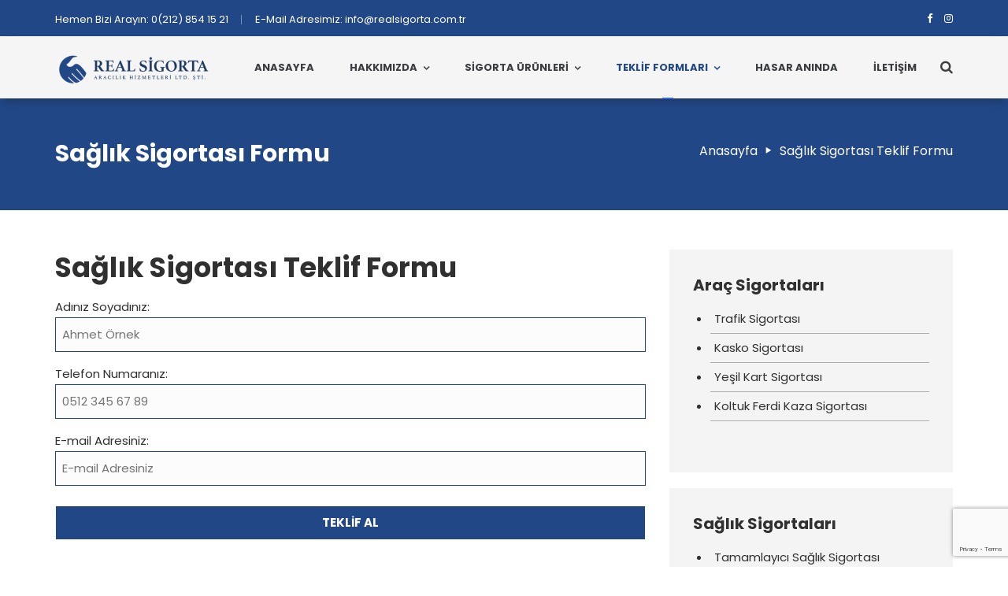

--- FILE ---
content_type: text/html; charset=UTF-8
request_url: https://www.realsigorta.com.tr/saglik-sigortasi-teklif-formu/
body_size: 6262
content:
<!doctype html><html lang="tr"><head><meta charset="UTF-8"><link rel="preconnect" href="https://fonts.gstatic.com/" crossorigin /><script src="[data-uri]" defer></script><script data-optimized="1" src="https://www.realsigorta.com.tr/wp-content/plugins/litespeed-cache/assets/js/webfontloader.min.js" defer></script><link data-optimized="2" rel="stylesheet" href="https://www.realsigorta.com.tr/wp-content/litespeed/css/48e5b42fd86c12ac4f1457eb0cffd370.css?ver=ef994" /><meta name="viewport" content="width=device-width, initial-scale=1"><meta name="keywords" content="Real Sigorta, real sigorta, Sigorta, sigorta, Araç Sigortası, araç sigortası, Sağlık Sigortası, sağlık sigortası, İşyeri Sigortası, işyeri sigortası, Dask Zorunlu Deprem Sigortası, dask zorunlu deprem sigortası, Konut Ev Sigortası, konut ev sigortası, Yurtdışı Seyahat Sigortası, yurtdışı seyahat sigortası, Sigorta Acenteleri" /><meta name="format-detection" content="telephone=no"><link rel="profile" href="https://gmpg.org/xfn/11"><title>Sağlık Sigortası Teklif Formu - Real Sigorta Aracılık Hizmetleri</title><meta name="robots" content="index, follow, max-snippet:-1, max-image-preview:large, max-video-preview:-1" /><link rel="canonical" href="https://www.realsigorta.com.tr/saglik-sigortasi-teklif-formu/" /><meta property="og:locale" content="tr_TR" /><meta property="og:type" content="article" /><meta property="og:title" content="Sağlık Sigortası Teklif Formu - Real Sigorta Aracılık Hizmetleri" /><meta property="og:url" content="https://www.realsigorta.com.tr/saglik-sigortasi-teklif-formu/" /><meta property="og:site_name" content="Real Sigorta Aracılık Hizmetleri" /><meta property="article:modified_time" content="2021-01-21T07:32:49+00:00" /><meta name="twitter:card" content="summary_large_image" /><meta name="twitter:label1" content="Tahmini okuma süresi"><meta name="twitter:data1" content="1 dakika"> <script type="application/ld+json" class="yoast-schema-graph">{"@context":"https://schema.org","@graph":[{"@type":"Organization","@id":"https://www.realsigorta.com.tr/#organization","name":"Real Sigorta","url":"https://www.realsigorta.com.tr/","sameAs":[],"logo":{"@type":"ImageObject","@id":"https://www.realsigorta.com.tr/#logo","inLanguage":"tr","url":"https://www.realsigorta.com.tr/wp-content/uploads/2020/12/real-sigorta-logo.png","width":400,"height":100,"caption":"Real Sigorta"},"image":{"@id":"https://www.realsigorta.com.tr/#logo"}},{"@type":"WebSite","@id":"https://www.realsigorta.com.tr/#website","url":"https://www.realsigorta.com.tr/","name":"Real Sigorta Arac\u0131l\u0131k Hizmetleri","description":"En Uygun Sigorta Teklifleri Hemen Ba\u015fvur","publisher":{"@id":"https://www.realsigorta.com.tr/#organization"},"potentialAction":[{"@type":"SearchAction","target":"https://www.realsigorta.com.tr/?s={search_term_string}","query-input":"required name=search_term_string"}],"inLanguage":"tr"},{"@type":"WebPage","@id":"https://www.realsigorta.com.tr/saglik-sigortasi-teklif-formu/#webpage","url":"https://www.realsigorta.com.tr/saglik-sigortasi-teklif-formu/","name":"Sa\u011fl\u0131k Sigortas\u0131 Teklif Formu - Real Sigorta Arac\u0131l\u0131k Hizmetleri","isPartOf":{"@id":"https://www.realsigorta.com.tr/#website"},"datePublished":"2020-12-16T08:54:44+00:00","dateModified":"2021-01-21T07:32:49+00:00","breadcrumb":{"@id":"https://www.realsigorta.com.tr/saglik-sigortasi-teklif-formu/#breadcrumb"},"inLanguage":"tr","potentialAction":[{"@type":"ReadAction","target":["https://www.realsigorta.com.tr/saglik-sigortasi-teklif-formu/"]}]},{"@type":"BreadcrumbList","@id":"https://www.realsigorta.com.tr/saglik-sigortasi-teklif-formu/#breadcrumb","itemListElement":[{"@type":"ListItem","position":1,"item":{"@type":"WebPage","@id":"https://www.realsigorta.com.tr/","url":"https://www.realsigorta.com.tr/","name":"Ana sayfa"}},{"@type":"ListItem","position":2,"item":{"@type":"WebPage","@id":"https://www.realsigorta.com.tr/saglik-sigortasi-teklif-formu/","url":"https://www.realsigorta.com.tr/saglik-sigortasi-teklif-formu/","name":"Sa\u011fl\u0131k Sigortas\u0131 Teklif Formu"}}]}]}</script> <link rel='dns-prefetch' href='//www.google.com' /><link rel='dns-prefetch' href='//fonts.googleapis.com' /><link rel='dns-prefetch' href='//s.w.org' /><link rel='preconnect' href='https://fonts.gstatic.com' crossorigin /><link rel="alternate" type="application/rss+xml" title="Real Sigorta Aracılık Hizmetleri &raquo; beslemesi" href="https://www.realsigorta.com.tr/feed/" /><link rel="alternate" type="application/rss+xml" title="Real Sigorta Aracılık Hizmetleri &raquo; yorum beslemesi" href="https://www.realsigorta.com.tr/comments/feed/" /><link rel="preload" as="style" href="https://fonts.googleapis.com/css?family=Poppins:300,400,500,600,700%7CRubik:500,400&#038;display=swap&#038;ver=1614252922" /><noscript><link rel="stylesheet" href="https://fonts.googleapis.com/css?family=Poppins:300,400,500,600,700%7CRubik:500,400&#038;display=swap&#038;ver=1614252922" /></noscript><script type='text/javascript' src='https://www.realsigorta.com.tr/wp-includes/js/jquery/jquery.js' id='jquery-core-js'></script> <link rel="https://api.w.org/" href="https://www.realsigorta.com.tr/wp-json/" /><link rel="alternate" type="application/json" href="https://www.realsigorta.com.tr/wp-json/wp/v2/pages/9122" /><link rel="EditURI" type="application/rsd+xml" title="RSD" href="https://www.realsigorta.com.tr/xmlrpc.php?rsd" /><link rel="wlwmanifest" type="application/wlwmanifest+xml" href="https://www.realsigorta.com.tr/wp-includes/wlwmanifest.xml" /><meta name="generator" content="WordPress 5.5.15" /><link rel='shortlink' href='https://www.realsigorta.com.tr/?p=9122' /><link rel="alternate" type="application/json+oembed" href="https://www.realsigorta.com.tr/wp-json/oembed/1.0/embed?url=https%3A%2F%2Fwww.realsigorta.com.tr%2Fsaglik-sigortasi-teklif-formu%2F" /><link rel="alternate" type="text/xml+oembed" href="https://www.realsigorta.com.tr/wp-json/oembed/1.0/embed?url=https%3A%2F%2Fwww.realsigorta.com.tr%2Fsaglik-sigortasi-teklif-formu%2F&#038;format=xml" /><meta name="framework" content="Redux 4.1.23" /><link rel="icon" href="https://www.realsigorta.com.tr/wp-content/uploads/2020/12/favicon.png" sizes="32x32" /><link rel="icon" href="https://www.realsigorta.com.tr/wp-content/uploads/2020/12/favicon.png" sizes="192x192"><link rel="apple-touch-icon-precomposed" href="https://www.realsigorta.com.tr/wp-content/uploads/2020/12/favicon.png" /><meta name="msapplication-TileImage" content="https://www.realsigorta.com.tr/wp-content/uploads/2020/12/favicon.png" /><meta name="generator" content="Powered by WPBakery Page Builder - drag and drop page builder for WordPress."/><meta name="generator" content="Powered by Slider Revolution 6.3.2 - responsive, Mobile-Friendly Slider Plugin for WordPress with comfortable drag and drop interface." />
<noscript><style>.wpb_animate_when_almost_visible { opacity: 1; }</style></noscript></head><body data-rsssl=1  class="page-template-default page page-id-9122 wp-embed-responsive radiantthemes radiantthemes-unbound wpb-js-composer js-comp-ver-6.4.2 vc_responsive" data-header-style="header-style-twelve" data-nicescroll-cursorcolor="#ffbc13" data-nicescroll-cursorwidth="7px"><div class="overlay"></div><div class="scrollup right">
<i class="fa fa-angle-up"></i></div><div class="radiantthemes-website-layout full-width"><header class="wraper_header style-twelve static-header"><div class="wraper_header_top visible-lg visible-md visible-sm hidden-xs"><div class="container"><div class="row header_top"><div class="col-lg-6 col-md-6 col-sm-6 col-xs-12 text-left"><div class="header_top_item"><ul class="contact"><li class="phone">Hemen Bizi Arayın: 0(212) 854 15 21</li><li class="email">E-Mail Adresimiz: info@realsigorta.com.tr</li></ul></div></div><div class="col-lg-6 col-md-6 col-sm-6 col-xs-12 text-right"><div class="header_top_item"><div class="header-data-social hidden-xs"><ul class="social"><li class="facebook"><a href="https://www.facebook.com/RealSigortaAracilik/" target=&quot;_blank&quot;><i class="fa fa-facebook"></i></a></li><li class="instagram"><a href="https://www.instagram.com/realsigorta/" target=&quot;_blank&quot;><i class="fa fa-instagram"></i></a></li></ul></div></div></div></div></div></div><div class="wraper_header_main"><div class="container"><div class="header_main"><div class="brand-logo">
<a href="https://www.realsigorta.com.tr/"><img src="https://www.realsigorta.com.tr/wp-content/uploads/2020/12/real-sigorta-logo.png" alt=""></a></div><div class="header_main_action"><ul><li class="floating-searchbar">
<i class="fa fa-search"></i>
<i class="fa fa-times"></i><div class="floating-search-bar"><form role="search" method="get" class="search-form" action="https://www.realsigorta.com.tr/"><div class="form-row">
<input type="search" placeholder="Search..." value="" name="s" required>
<button type="submit"><i class="fa fa-search"></i></button></div></form></div></li></ul></div><div class="responsive-nav hidden-lg hidden-md visible-sm visible-xs">
<i class="fa fa-bars"></i></div><nav class="nav visible-lg visible-md hidden-sm hidden-xs"><div class="menu-header-menu-container"><ul id="menu-header-menu" class="menu rt-mega-menu-transition-default"><li id="menu-item-8070" class="menu-item menu-item-type-post_type menu-item-object-page menu-item-home menu-flyout rt-mega-menu-hover item-8070"><a  href="https://www.realsigorta.com.tr/">Anasayfa</a></li><li id="menu-item-277" class="menu-item menu-item-type-custom menu-item-object-custom menu-item-has-children menu-flyout rt-mega-menu-hover item-277"><a  href="#">Hakkımızda</a><ul class=""><li id="menu-item-9421" class="menu-item menu-item-type-post_type menu-item-object-page rt-mega-menu-hover item-9421"><a  href="https://www.realsigorta.com.tr/biz-kimiz/">Biz Kimiz?</a></li><li id="menu-item-9418" class="menu-item menu-item-type-post_type menu-item-object-page rt-mega-menu-hover item-9418"><a  href="https://www.realsigorta.com.tr/vizyonumuz-ve-misyonumuz/">Vizyonumuz ve Misyonumuz</a></li></ul></li><li id="menu-item-8121" class="menu-item menu-item-type-custom menu-item-object-custom menu-item-has-children menu-flyout rt-mega-menu-hover item-8121"><a  href="#">Sigorta Ürünleri</a><ul class=""><li id="menu-item-8122" class="menu-item menu-item-type-custom menu-item-object-custom menu-item-has-children rt-mega-menu-hover item-8122"><a  href="#">Araç Sigortaları</a><ul class=""><li id="menu-item-9303" class="menu-item menu-item-type-post_type menu-item-object-page rt-mega-menu-hover item-9303"><a  href="https://www.realsigorta.com.tr/trafik-sigortasi/">Trafik Sigortası</a></li><li id="menu-item-9300" class="menu-item menu-item-type-post_type menu-item-object-page rt-mega-menu-hover item-9300"><a  href="https://www.realsigorta.com.tr/kasko-sigortasi/">Kasko Sigortası</a></li><li id="menu-item-9299" class="menu-item menu-item-type-post_type menu-item-object-page rt-mega-menu-hover item-9299"><a  href="https://www.realsigorta.com.tr/yesil-kart-sigortasi/">Yeşil Kart Sigortası</a></li><li id="menu-item-9298" class="menu-item menu-item-type-post_type menu-item-object-page rt-mega-menu-hover item-9298"><a  href="https://www.realsigorta.com.tr/koltuk-ferdi-kaza-sigortasi/">Koltuk Ferdi Kaza Sigortası</a></li></ul></li><li id="menu-item-8127" class="menu-item menu-item-type-custom menu-item-object-custom menu-item-has-children rt-mega-menu-hover item-8127"><a  href="#">Sağlık Sigortaları</a><ul class=""><li id="menu-item-9297" class="menu-item menu-item-type-post_type menu-item-object-page rt-mega-menu-hover item-9297"><a  href="https://www.realsigorta.com.tr/tamamlayici-saglik-sigortasi/">Tamamlayıcı Sağlık Sigortası</a></li><li id="menu-item-9296" class="menu-item menu-item-type-post_type menu-item-object-page rt-mega-menu-hover item-9296"><a  href="https://www.realsigorta.com.tr/bireysel-saglik-sigortasi/">Bireysel Sağlık Sigortası</a></li><li id="menu-item-9295" class="menu-item menu-item-type-post_type menu-item-object-page rt-mega-menu-hover item-9295"><a  href="https://www.realsigorta.com.tr/grup-saglik-sigortasi/">Grup Sağlık Sigortası</a></li></ul></li><li id="menu-item-8739" class="menu-item menu-item-type-custom menu-item-object-custom menu-item-has-children rt-mega-menu-hover item-8739"><a  href="#">İşyeri Sigortaları</a><ul class=""><li id="menu-item-9294" class="menu-item menu-item-type-post_type menu-item-object-page rt-mega-menu-hover item-9294"><a  href="https://www.realsigorta.com.tr/isyeri-yangin-sigortasi/">İşyeri Yangın Sigortası</a></li><li id="menu-item-9293" class="menu-item menu-item-type-post_type menu-item-object-page rt-mega-menu-hover item-9293"><a  href="https://www.realsigorta.com.tr/isyeri-kobi-yangin-sigortasi/">İşyeri Kobi Yangın Sigortası</a></li><li id="menu-item-9292" class="menu-item menu-item-type-post_type menu-item-object-page rt-mega-menu-hover item-9292"><a  href="https://www.realsigorta.com.tr/isyeri-sorumluluk-sigortasi/">İşyeri Sorumluluk Sigortası</a></li><li id="menu-item-9291" class="menu-item menu-item-type-post_type menu-item-object-page rt-mega-menu-hover item-9291"><a  href="https://www.realsigorta.com.tr/muhendislik-sigortalari/">Mühendislik Sigortaları</a></li></ul></li><li id="menu-item-9290" class="menu-item menu-item-type-post_type menu-item-object-page rt-mega-menu-hover item-9290"><a  href="https://www.realsigorta.com.tr/dask-zorunlu-deprem-sigortasi/">DASK (Zorunlu Deprem Sigortası)</a></li><li id="menu-item-9289" class="menu-item menu-item-type-post_type menu-item-object-page rt-mega-menu-hover item-9289"><a  href="https://www.realsigorta.com.tr/konut-ev-sigortasi/">Konut / Ev Sigortası</a></li><li id="menu-item-9288" class="menu-item menu-item-type-post_type menu-item-object-page rt-mega-menu-hover item-9288"><a  href="https://www.realsigorta.com.tr/yurtdisi-seyahat-sigortasi/">Yurtdışı Seyahat Sigortası</a></li></ul></li><li id="menu-item-8139" class="menucum menu-item menu-item-type-custom menu-item-object-custom current-menu-ancestor current-menu-parent menu-item-has-children menu-flyout rt-mega-menu-hover item-8139"><a  href="/teklif-formlarimiz/">Teklif Formları</a><ul class=""><li id="menu-item-9163" class="menu-item menu-item-type-post_type menu-item-object-page rt-mega-menu-hover item-9163"><a  href="https://www.realsigorta.com.tr/trafik-sigortasi-teklif-formu/">Trafik Sigortası Teklif Formu</a></li><li id="menu-item-9158" class="menu-item menu-item-type-post_type menu-item-object-page rt-mega-menu-hover item-9158"><a  href="https://www.realsigorta.com.tr/kasko-sigortasi-teklif-formu/">Kasko Sigortası Teklif Formu</a></li><li id="menu-item-9161" class="menu-item menu-item-type-post_type menu-item-object-page current-menu-item page_item page-item-9122 current_page_item rt-mega-menu-hover item-9161"><a  href="https://www.realsigorta.com.tr/saglik-sigortasi-teklif-formu/">Sağlık Sigortası Teklif Formu</a></li><li id="menu-item-9156" class="menu-item menu-item-type-post_type menu-item-object-page rt-mega-menu-hover item-9156"><a  href="https://www.realsigorta.com.tr/dask-sigortasi-teklif-formu/">Dask Sigortası Teklif Formu</a></li><li id="menu-item-9159" class="menu-item menu-item-type-post_type menu-item-object-page rt-mega-menu-hover item-9159"><a  href="https://www.realsigorta.com.tr/konut-sigortasi-teklif-formu/">Konut Sigortası Teklif Formu</a></li><li id="menu-item-9162" class="menu-item menu-item-type-post_type menu-item-object-page rt-mega-menu-hover item-9162"><a  href="https://www.realsigorta.com.tr/seyahat-sigortasi-teklif-formu/">Seyahat Sigortası Teklif Formu</a></li><li id="menu-item-9157" class="menu-item menu-item-type-post_type menu-item-object-page rt-mega-menu-hover item-9157"><a  href="https://www.realsigorta.com.tr/isyeri-sigortasi-teklif-formu/">İşyeri Sigortası Teklif Formu</a></li><li id="menu-item-9160" class="menu-item menu-item-type-post_type menu-item-object-page rt-mega-menu-hover item-9160"><a  href="https://www.realsigorta.com.tr/nakliyat-sigortasi-teklif-formu/">Nakliyat Sigortası Teklif Formu</a></li></ul></li><li id="menu-item-9419" class="menu-item menu-item-type-post_type menu-item-object-page menu-flyout rt-mega-menu-hover item-9419"><a  href="https://www.realsigorta.com.tr/hasar-aninda/">Hasar Anında</a></li><li id="menu-item-9420" class="menu-item menu-item-type-post_type menu-item-object-page menu-flyout rt-mega-menu-hover item-9420"><a  href="https://www.realsigorta.com.tr/iletisim/">İletişim</a></li></ul></div></nav><div class="clearfix"></div></div></div></div></header><div class="mobile-menu hidden"><div class="mobile-menu-main"><div class="mobile-menu-close">
<i class="fa fa-times"></i></div><nav class="mobile-menu-nav"><div class="menu-header-menu-container"><ul id="menu-header-menu-1" class="menu rt-mega-menu-transition-default"><li class="menu-item menu-item-type-post_type menu-item-object-page menu-item-home menu-flyout rt-mega-menu-hover item-8070"><a  href="https://www.realsigorta.com.tr/">Anasayfa</a></li><li class="menu-item menu-item-type-custom menu-item-object-custom menu-item-has-children menu-flyout rt-mega-menu-hover item-277"><a  href="#">Hakkımızda</a><ul class=""><li class="menu-item menu-item-type-post_type menu-item-object-page rt-mega-menu-hover item-9421"><a  href="https://www.realsigorta.com.tr/biz-kimiz/">Biz Kimiz?</a></li><li class="menu-item menu-item-type-post_type menu-item-object-page rt-mega-menu-hover item-9418"><a  href="https://www.realsigorta.com.tr/vizyonumuz-ve-misyonumuz/">Vizyonumuz ve Misyonumuz</a></li></ul></li><li class="menu-item menu-item-type-custom menu-item-object-custom menu-item-has-children menu-flyout rt-mega-menu-hover item-8121"><a  href="#">Sigorta Ürünleri</a><ul class=""><li class="menu-item menu-item-type-custom menu-item-object-custom menu-item-has-children rt-mega-menu-hover item-8122"><a  href="#">Araç Sigortaları</a><ul class=""><li class="menu-item menu-item-type-post_type menu-item-object-page rt-mega-menu-hover item-9303"><a  href="https://www.realsigorta.com.tr/trafik-sigortasi/">Trafik Sigortası</a></li><li class="menu-item menu-item-type-post_type menu-item-object-page rt-mega-menu-hover item-9300"><a  href="https://www.realsigorta.com.tr/kasko-sigortasi/">Kasko Sigortası</a></li><li class="menu-item menu-item-type-post_type menu-item-object-page rt-mega-menu-hover item-9299"><a  href="https://www.realsigorta.com.tr/yesil-kart-sigortasi/">Yeşil Kart Sigortası</a></li><li class="menu-item menu-item-type-post_type menu-item-object-page rt-mega-menu-hover item-9298"><a  href="https://www.realsigorta.com.tr/koltuk-ferdi-kaza-sigortasi/">Koltuk Ferdi Kaza Sigortası</a></li></ul></li><li class="menu-item menu-item-type-custom menu-item-object-custom menu-item-has-children rt-mega-menu-hover item-8127"><a  href="#">Sağlık Sigortaları</a><ul class=""><li class="menu-item menu-item-type-post_type menu-item-object-page rt-mega-menu-hover item-9297"><a  href="https://www.realsigorta.com.tr/tamamlayici-saglik-sigortasi/">Tamamlayıcı Sağlık Sigortası</a></li><li class="menu-item menu-item-type-post_type menu-item-object-page rt-mega-menu-hover item-9296"><a  href="https://www.realsigorta.com.tr/bireysel-saglik-sigortasi/">Bireysel Sağlık Sigortası</a></li><li class="menu-item menu-item-type-post_type menu-item-object-page rt-mega-menu-hover item-9295"><a  href="https://www.realsigorta.com.tr/grup-saglik-sigortasi/">Grup Sağlık Sigortası</a></li></ul></li><li class="menu-item menu-item-type-custom menu-item-object-custom menu-item-has-children rt-mega-menu-hover item-8739"><a  href="#">İşyeri Sigortaları</a><ul class=""><li class="menu-item menu-item-type-post_type menu-item-object-page rt-mega-menu-hover item-9294"><a  href="https://www.realsigorta.com.tr/isyeri-yangin-sigortasi/">İşyeri Yangın Sigortası</a></li><li class="menu-item menu-item-type-post_type menu-item-object-page rt-mega-menu-hover item-9293"><a  href="https://www.realsigorta.com.tr/isyeri-kobi-yangin-sigortasi/">İşyeri Kobi Yangın Sigortası</a></li><li class="menu-item menu-item-type-post_type menu-item-object-page rt-mega-menu-hover item-9292"><a  href="https://www.realsigorta.com.tr/isyeri-sorumluluk-sigortasi/">İşyeri Sorumluluk Sigortası</a></li><li class="menu-item menu-item-type-post_type menu-item-object-page rt-mega-menu-hover item-9291"><a  href="https://www.realsigorta.com.tr/muhendislik-sigortalari/">Mühendislik Sigortaları</a></li></ul></li><li class="menu-item menu-item-type-post_type menu-item-object-page rt-mega-menu-hover item-9290"><a  href="https://www.realsigorta.com.tr/dask-zorunlu-deprem-sigortasi/">DASK (Zorunlu Deprem Sigortası)</a></li><li class="menu-item menu-item-type-post_type menu-item-object-page rt-mega-menu-hover item-9289"><a  href="https://www.realsigorta.com.tr/konut-ev-sigortasi/">Konut / Ev Sigortası</a></li><li class="menu-item menu-item-type-post_type menu-item-object-page rt-mega-menu-hover item-9288"><a  href="https://www.realsigorta.com.tr/yurtdisi-seyahat-sigortasi/">Yurtdışı Seyahat Sigortası</a></li></ul></li><li class="menucum menu-item menu-item-type-custom menu-item-object-custom current-menu-ancestor current-menu-parent menu-item-has-children menu-flyout rt-mega-menu-hover item-8139"><a  href="/teklif-formlarimiz/">Teklif Formları</a><ul class=""><li class="menu-item menu-item-type-post_type menu-item-object-page rt-mega-menu-hover item-9163"><a  href="https://www.realsigorta.com.tr/trafik-sigortasi-teklif-formu/">Trafik Sigortası Teklif Formu</a></li><li class="menu-item menu-item-type-post_type menu-item-object-page rt-mega-menu-hover item-9158"><a  href="https://www.realsigorta.com.tr/kasko-sigortasi-teklif-formu/">Kasko Sigortası Teklif Formu</a></li><li class="menu-item menu-item-type-post_type menu-item-object-page current-menu-item page_item page-item-9122 current_page_item rt-mega-menu-hover item-9161"><a  href="https://www.realsigorta.com.tr/saglik-sigortasi-teklif-formu/">Sağlık Sigortası Teklif Formu</a></li><li class="menu-item menu-item-type-post_type menu-item-object-page rt-mega-menu-hover item-9156"><a  href="https://www.realsigorta.com.tr/dask-sigortasi-teklif-formu/">Dask Sigortası Teklif Formu</a></li><li class="menu-item menu-item-type-post_type menu-item-object-page rt-mega-menu-hover item-9159"><a  href="https://www.realsigorta.com.tr/konut-sigortasi-teklif-formu/">Konut Sigortası Teklif Formu</a></li><li class="menu-item menu-item-type-post_type menu-item-object-page rt-mega-menu-hover item-9162"><a  href="https://www.realsigorta.com.tr/seyahat-sigortasi-teklif-formu/">Seyahat Sigortası Teklif Formu</a></li><li class="menu-item menu-item-type-post_type menu-item-object-page rt-mega-menu-hover item-9157"><a  href="https://www.realsigorta.com.tr/isyeri-sigortasi-teklif-formu/">İşyeri Sigortası Teklif Formu</a></li><li class="menu-item menu-item-type-post_type menu-item-object-page rt-mega-menu-hover item-9160"><a  href="https://www.realsigorta.com.tr/nakliyat-sigortasi-teklif-formu/">Nakliyat Sigortası Teklif Formu</a></li></ul></li><li class="menu-item menu-item-type-post_type menu-item-object-page menu-flyout rt-mega-menu-hover item-9419"><a  href="https://www.realsigorta.com.tr/hasar-aninda/">Hasar Anında</a></li><li class="menu-item menu-item-type-post_type menu-item-object-page menu-flyout rt-mega-menu-hover item-9420"><a  href="https://www.realsigorta.com.tr/iletisim/">İletişim</a></li></ul></div></nav></div></div><div class="hamburger-menu-holder hidden"><div class="hamburger-menu"><div class="hamburger-menu-close"><div class="hamburger-menu-close-lines"><span></span><span></span></div></div><div class="row hamburger-menu-main"><div id="nav_menu-34" class="widget widget_nav_menu matchHeight"><div class="menu-sidebar-menu-3-container"><ul id="menu-sidebar-menu-3" class="menu rt-mega-menu-transition-default"><li id="menu-item-9464" class="menu-item menu-item-type-post_type menu-item-object-page menu-flyout rt-mega-menu-hover item-9464"><a  href="https://www.realsigorta.com.tr/isyeri-yangin-sigortasi/">İşyeri Yangın Sigortası</a></li><li id="menu-item-9465" class="menu-item menu-item-type-post_type menu-item-object-page menu-flyout rt-mega-menu-hover item-9465"><a  href="https://www.realsigorta.com.tr/isyeri-kobi-yangin-sigortasi/">İşyeri Kobi Yangın Sigortası</a></li><li id="menu-item-9466" class="menu-item menu-item-type-post_type menu-item-object-page menu-flyout rt-mega-menu-hover item-9466"><a  href="https://www.realsigorta.com.tr/isyeri-sorumluluk-sigortasi/">İşyeri Sorumluluk Sigortası</a></li><li id="menu-item-9467" class="menu-item menu-item-type-post_type menu-item-object-page menu-flyout rt-mega-menu-hover item-9467"><a  href="https://www.realsigorta.com.tr/muhendislik-sigortalari/">Mühendislik Sigortaları</a></li></ul></div></div></div></div></div><div class="wraper_inner_banner"><div class="wraper_inner_banner_main"><div class="container"><div class="row"><div class="col-lg-12 col-md-12 col-sm-12 col-xs-12"><div class="inner_banner_main"><p class="title">
Sağlık Sigortası Formu</p></div></div></div></div></div><div class="wraper_inner_banner_breadcrumb"><div class="container"><div class="row"><div class="col-lg-12 col-md-12 col-sm-12 col-xs-12"><div class="inner_banner_breadcrumb"><div id="crumbs"><a href="https://www.realsigorta.com.tr">Anasayfa</a> <span class="gap"><i class="el el-play"></i></span> <span class="current">Sağlık Sigortası Teklif Formu</span></div></div></div></div></div></div></div><div id="page" class="site"><div id="content" class="site-content"><div id="primary" class="content-area"><main id="main" class="site-main"><div class="container page-container"><article id="post-9122" class="post-9122 page type-page status-publish hentry"><header class="entry-header"></header><div class="entry-content"><div class="vc_row wpb_row vc_row-fluid vc_custom_1608277725469"><div class="wpb_column vc_column_container vc_col-sm-8"><div class="vc_column-inner"><div class="wpb_wrapper"><h1 style="text-align: left" class="vc_custom_heading vc_custom_1608277732212" >Sağlık Sigortası Teklif Formu</h1><div class="wpb_text_column wpb_content_element  vc_custom_1608108881197" ><div class="wpb_wrapper"><div role="form" class="wpcf7" id="wpcf7-f9096-p9122-o1" lang="tr-TR" dir="ltr"><div class="screen-reader-response"><p role="status" aria-live="polite" aria-atomic="true"></p><ul></ul></div><form action="/saglik-sigortasi-teklif-formu/#wpcf7-f9096-p9122-o1" method="post" class="wpcf7-form init" novalidate="novalidate" data-status="init"><div style="display: none;">
<input type="hidden" name="_wpcf7" value="9096" />
<input type="hidden" name="_wpcf7_version" value="5.3.1" />
<input type="hidden" name="_wpcf7_locale" value="tr_TR" />
<input type="hidden" name="_wpcf7_unit_tag" value="wpcf7-f9096-p9122-o1" />
<input type="hidden" name="_wpcf7_container_post" value="9122" />
<input type="hidden" name="_wpcf7_posted_data_hash" value="" />
<input type="hidden" name="_wpcf7cf_hidden_group_fields" value="" />
<input type="hidden" name="_wpcf7cf_hidden_groups" value="" />
<input type="hidden" name="_wpcf7cf_visible_groups" value="" />
<input type="hidden" name="_wpcf7cf_repeaters" value="[]" />
<input type="hidden" name="_wpcf7cf_steps" value="{}" />
<input type="hidden" name="_wpcf7cf_options" value="{&quot;form_id&quot;:9096,&quot;conditions&quot;:[{&quot;then_field&quot;:&quot;group-21&quot;,&quot;and_rules&quot;:[{&quot;if_field&quot;:&quot;your-islem&quot;,&quot;operator&quot;:&quot;equals&quot;,&quot;if_value&quot;:&quot;teenager&quot;}]},{&quot;then_field&quot;:&quot;group-929&quot;,&quot;and_rules&quot;:[{&quot;if_field&quot;:&quot;your-tckimlik&quot;,&quot;operator&quot;:&quot;equals&quot;,&quot;if_value&quot;:&quot;teenager&quot;}]}],&quot;settings&quot;:{&quot;animation&quot;:&quot;yes&quot;,&quot;animation_intime&quot;:200,&quot;animation_outtime&quot;:200,&quot;conditions_ui&quot;:&quot;normal&quot;,&quot;notice_dismissed&quot;:false}}" />
<input type="hidden" name="_wpcf7_recaptcha_response" value="" /></div><div class="tabs-form-sayfa"><div class="row"><div class="col-md-12"><div class="margin-p">Adınız Soyadınız:</div><p>    <span class="wpcf7-form-control-wrap your-name"><input type="text" name="your-name" value="" size="40" class="wpcf7-form-control wpcf7-text wpcf7-validates-as-required" aria-required="true" aria-invalid="false" placeholder="Ahmet Örnek" /></span></p></div><div class="col-md-12"><div class="margin-p">Telefon Numaranız:</div><p>    <span class="wpcf7-form-control-wrap your-phone"><input type="text" name="your-phone" value="" size="40" class="wpcf7-form-control wpcf7-text wpcf7-validates-as-required" aria-required="true" aria-invalid="false" placeholder="0512 345 67 89" /></span></p></div><div class="col-md-12"><div class="margin-p">E-mail Adresiniz:</div><p>    <span class="wpcf7-form-control-wrap your-email"><input type="text" name="your-email" value="" size="40" class="wpcf7-form-control wpcf7-text wpcf7-validates-as-required" aria-required="true" aria-invalid="false" placeholder="E-mail Adresiniz" /></span></p></div><div class="col-md-12"><div class="margin-p">
<input type="submit" value="TEKLİF AL" class="wpcf7-form-control wpcf7-submit" /></div></div></div></div><div class="wpcf7-response-output" aria-hidden="true"></div></form></div></div></div></div></div></div><div class="wpb_column vc_column_container vc_col-sm-4"><div class="vc_column-inner vc_custom_1608277721750"><div class="wpb_wrapper"><div class="vc_row wpb_row vc_inner vc_row-fluid"><div class="wpb_column vc_column_container vc_col-sm-12 vc_col-has-fill"><div class="vc_column-inner vc_custom_1608028538225"><div class="wpb_wrapper"><h2 style="font-size: 20px;line-height: 30px;text-align: left" class="vc_custom_heading vc_custom_1608030208065" >Araç Sigortaları</h2><div  class="wpb_widgetised_column wpb_content_element"><div class="wpb_wrapper"><div id="nav_menu-32" class="widget widget_nav_menu"><div class="menu-sidebar-menu-1-container"><ul id="menu-sidebar-menu-1" class="menu rt-mega-menu-transition-default"><li id="menu-item-9458" class="menu-item menu-item-type-post_type menu-item-object-page menu-flyout rt-mega-menu-hover item-9458"><a  href="https://www.realsigorta.com.tr/trafik-sigortasi/">Trafik Sigortası</a></li><li id="menu-item-9457" class="menu-item menu-item-type-post_type menu-item-object-page menu-flyout rt-mega-menu-hover item-9457"><a  href="https://www.realsigorta.com.tr/kasko-sigortasi/">Kasko Sigortası</a></li><li id="menu-item-9459" class="menu-item menu-item-type-post_type menu-item-object-page menu-flyout rt-mega-menu-hover item-9459"><a  href="https://www.realsigorta.com.tr/yesil-kart-sigortasi/">Yeşil Kart Sigortası</a></li><li id="menu-item-9460" class="menu-item menu-item-type-post_type menu-item-object-page menu-flyout rt-mega-menu-hover item-9460"><a  href="https://www.realsigorta.com.tr/koltuk-ferdi-kaza-sigortasi/">Koltuk Ferdi Kaza Sigortası</a></li></ul></div></div></div></div></div></div></div></div><div class="vc_row wpb_row vc_inner vc_row-fluid vc_custom_1608028571225"><div class="wpb_column vc_column_container vc_col-sm-12 vc_col-has-fill"><div class="vc_column-inner vc_custom_1608028587711"><div class="wpb_wrapper"><h2 style="font-size: 20px;line-height: 30px;text-align: left" class="vc_custom_heading vc_custom_1608030221515" >Sağlık Sigortaları</h2><div  class="wpb_widgetised_column wpb_content_element"><div class="wpb_wrapper"><section id="nav_menu-33" class="widget widget_nav_menu"><div class="menu-sidebar-menu-2-container"><ul id="menu-sidebar-menu-2" class="menu rt-mega-menu-transition-default"><li id="menu-item-9461" class="menu-item menu-item-type-post_type menu-item-object-page menu-flyout rt-mega-menu-hover item-9461"><a  href="https://www.realsigorta.com.tr/tamamlayici-saglik-sigortasi/">Tamamlayıcı Sağlık Sigortası</a></li><li id="menu-item-9462" class="menu-item menu-item-type-post_type menu-item-object-page menu-flyout rt-mega-menu-hover item-9462"><a  href="https://www.realsigorta.com.tr/bireysel-saglik-sigortasi/">Bireysel Sağlık Sigortası</a></li><li id="menu-item-9463" class="menu-item menu-item-type-post_type menu-item-object-page menu-flyout rt-mega-menu-hover item-9463"><a  href="https://www.realsigorta.com.tr/grup-saglik-sigortasi/">Grup Sağlık Sigortası</a></li></ul></div></section></div></div></div></div></div></div><div class="vc_row wpb_row vc_inner vc_row-fluid"><div class="wpb_column vc_column_container vc_col-sm-12 vc_col-has-fill"><div class="vc_column-inner vc_custom_1608028604624"><div class="wpb_wrapper"><h2 style="font-size: 20px;line-height: 30px;text-align: left" class="vc_custom_heading vc_custom_1608030226636" >İşyeri Sigortaları</h2><div  class="wpb_widgetised_column wpb_content_element"><div class="wpb_wrapper"><div id="nav_menu-34" class="widget widget_nav_menu matchHeight"><div class="menu-sidebar-menu-3-container"><ul id="menu-sidebar-menu-4" class="menu rt-mega-menu-transition-default"><li class="menu-item menu-item-type-post_type menu-item-object-page menu-flyout rt-mega-menu-hover item-9464"><a  href="https://www.realsigorta.com.tr/isyeri-yangin-sigortasi/">İşyeri Yangın Sigortası</a></li><li class="menu-item menu-item-type-post_type menu-item-object-page menu-flyout rt-mega-menu-hover item-9465"><a  href="https://www.realsigorta.com.tr/isyeri-kobi-yangin-sigortasi/">İşyeri Kobi Yangın Sigortası</a></li><li class="menu-item menu-item-type-post_type menu-item-object-page menu-flyout rt-mega-menu-hover item-9466"><a  href="https://www.realsigorta.com.tr/isyeri-sorumluluk-sigortasi/">İşyeri Sorumluluk Sigortası</a></li><li class="menu-item menu-item-type-post_type menu-item-object-page menu-flyout rt-mega-menu-hover item-9467"><a  href="https://www.realsigorta.com.tr/muhendislik-sigortalari/">Mühendislik Sigortaları</a></li></ul></div></div></div></div></div></div></div></div></div></div></div></div></div></article></div></main></div></div></div><footer class="wraper_footer style-six"><div class="wraper_footer_main"><div class="container"><div class="row footer_main"><div class="col-lg-3 col-md-3 col-sm-6 col-xs-12"><div class="footer_main_item matchHeight"><section id="nav_menu-28" class="widget widget_nav_menu"><h5 class="widget-title">Araç Sigortaları</h5><div class="menu-arac-sigortasi-container"><ul id="menu-arac-sigortasi" class="menu rt-mega-menu-transition-default"><li id="menu-item-9469" class="menu-item menu-item-type-post_type menu-item-object-page menu-flyout rt-mega-menu-hover item-9469"><a  href="https://www.realsigorta.com.tr/trafik-sigortasi/">Trafik Sigortası</a></li><li id="menu-item-9468" class="menu-item menu-item-type-post_type menu-item-object-page menu-flyout rt-mega-menu-hover item-9468"><a  href="https://www.realsigorta.com.tr/yesil-kart-sigortasi/">Yeşil Kart Sigortası</a></li><li id="menu-item-9470" class="menu-item menu-item-type-post_type menu-item-object-page menu-flyout rt-mega-menu-hover item-9470"><a  href="https://www.realsigorta.com.tr/koltuk-ferdi-kaza-sigortasi/">Koltuk Ferdi Kaza Sigortası</a></li><li id="menu-item-9471" class="menu-item menu-item-type-post_type menu-item-object-page menu-flyout rt-mega-menu-hover item-9471"><a  href="https://www.realsigorta.com.tr/kasko-sigortasi/">Kasko Sigortası</a></li></ul></div></section></div></div><div class="col-lg-3 col-md-3 col-sm-6 col-xs-12"><div class="footer_main_item matchHeight"><section id="nav_menu-30" class="widget widget_nav_menu"><h5 class="widget-title">Sağlık Sigortaları</h5><div class="menu-saglik-sigortasi-container"><ul id="menu-saglik-sigortasi" class="menu rt-mega-menu-transition-default"><li id="menu-item-9472" class="menu-item menu-item-type-post_type menu-item-object-page menu-flyout rt-mega-menu-hover item-9472"><a  href="https://www.realsigorta.com.tr/tamamlayici-saglik-sigortasi/">Tamamlayıcı Sağlık Sigortası</a></li><li id="menu-item-9473" class="menu-item menu-item-type-post_type menu-item-object-page menu-flyout rt-mega-menu-hover item-9473"><a  href="https://www.realsigorta.com.tr/bireysel-saglik-sigortasi/">Bireysel Sağlık Sigortası</a></li><li id="menu-item-9474" class="menu-item menu-item-type-post_type menu-item-object-page menu-flyout rt-mega-menu-hover item-9474"><a  href="https://www.realsigorta.com.tr/grup-saglik-sigortasi/">Grup Sağlık Sigortası</a></li></ul></div></section></div></div><div class="col-lg-3 col-md-3 col-sm-6 col-xs-12"><div class="footer_main_item matchHeight"><section id="nav_menu-31" class="widget widget_nav_menu"><h5 class="widget-title">İşyeri Sigortaları</h5><div class="menu-isyeri-container"><ul id="menu-isyeri" class="menu rt-mega-menu-transition-default"><li id="menu-item-9478" class="menu-item menu-item-type-post_type menu-item-object-page menu-flyout rt-mega-menu-hover item-9478"><a  href="https://www.realsigorta.com.tr/isyeri-yangin-sigortasi/">İşyeri Yangın Sigortası</a></li><li id="menu-item-9475" class="menu-item menu-item-type-post_type menu-item-object-page menu-flyout rt-mega-menu-hover item-9475"><a  href="https://www.realsigorta.com.tr/isyeri-kobi-yangin-sigortasi/">İşyeri Kobi Yangın Sigortası</a></li><li id="menu-item-9477" class="menu-item menu-item-type-post_type menu-item-object-page menu-flyout rt-mega-menu-hover item-9477"><a  href="https://www.realsigorta.com.tr/isyeri-sorumluluk-sigortasi/">İşyeri Sorumluluk Sigortası</a></li><li id="menu-item-9479" class="menu-item menu-item-type-post_type menu-item-object-page menu-flyout rt-mega-menu-hover item-9479"><a  href="https://www.realsigorta.com.tr/muhendislik-sigortalari/">Mühendislik Sigortaları</a></li></ul></div></section></div></div><div class="col-lg-3 col-md-3 col-sm-6 col-xs-12"><div class="footer_main_item matchHeight"><section id="text-2" class="widget widget_text"><h5 class="widget-title">İletişim Bilgileri</h5><div class="textwidget"><p><b>Adres: </b></p><p>Güzelyurt mah. Mehmet Akif Ersoy cad. Gökdemir Plaza no:38 kat:2 d:24 Esenyurt/İstanbul</p><p><strong>Telefon: </strong></p><p>0(212) 854 15 21</p><p><strong>E-mail:</strong></p><p>info@realsigorta.com.tr</p></div></section></div></div></div></div></div><div class="wraper_footer_copyright"><div class="container"><div class="row footer_copyright"><div class="col-lg-6 col-md-6 col-sm-6 col-xs-12 text-left"><div class="footer_copyright_item"><p>2020 © Real Sigorta Aracılık Hizmetleri Ltd. Şti.</p></div></div><div class="col-lg-6 col-md-6 col-sm-6 col-xs-12 text-right"><div class="footer_copyright_item"><ul class="social"><li class="facebook"><a href="https://www.facebook.com/RealSigortaAracilik/" target=&quot;_blank&quot;><i class="fa fa-facebook"></i></a></li><li class="instagram"><a href="https://www.instagram.com/realsigorta/" target=&quot;_blank&quot;><i class="fa fa-instagram"></i></a></li></ul></div></div></div></div></div></footer></div><div id="analiz">
<a href="tel:02128541521"><i class="fa fa-phone"></i></a></div><div id="whatsapp">
<a href="https://api.whatsapp.com/send?phone=+905493191935"><i class="fa fa-whatsapp"></i></a></div><div id="mail">
<a href="mailto:info@realsigorta.com"><i class="fa fa-envelope"></i></a></div> <script data-optimized="1" src="https://www.realsigorta.com.tr/wp-content/litespeed/js/ca785e60bcdc128af375a95030e9199d.js?ver=ef994" defer></script></body></html>
<!-- Page optimized by LiteSpeed Cache @2026-02-01 16:57:07 -->
<!-- Page generated by LiteSpeed Cache 5.2 on 2026-02-01 16:57:07 -->

--- FILE ---
content_type: text/html; charset=utf-8
request_url: https://www.google.com/recaptcha/api2/anchor?ar=1&k=6LfXToYgAAAAAEEupxw3tPTv5_ZBX3bX8onCH5qO&co=aHR0cHM6Ly93d3cucmVhbHNpZ29ydGEuY29tLnRyOjQ0Mw..&hl=en&v=N67nZn4AqZkNcbeMu4prBgzg&size=invisible&anchor-ms=20000&execute-ms=30000&cb=7jzxwskaevg6
body_size: 49062
content:
<!DOCTYPE HTML><html dir="ltr" lang="en"><head><meta http-equiv="Content-Type" content="text/html; charset=UTF-8">
<meta http-equiv="X-UA-Compatible" content="IE=edge">
<title>reCAPTCHA</title>
<style type="text/css">
/* cyrillic-ext */
@font-face {
  font-family: 'Roboto';
  font-style: normal;
  font-weight: 400;
  font-stretch: 100%;
  src: url(//fonts.gstatic.com/s/roboto/v48/KFO7CnqEu92Fr1ME7kSn66aGLdTylUAMa3GUBHMdazTgWw.woff2) format('woff2');
  unicode-range: U+0460-052F, U+1C80-1C8A, U+20B4, U+2DE0-2DFF, U+A640-A69F, U+FE2E-FE2F;
}
/* cyrillic */
@font-face {
  font-family: 'Roboto';
  font-style: normal;
  font-weight: 400;
  font-stretch: 100%;
  src: url(//fonts.gstatic.com/s/roboto/v48/KFO7CnqEu92Fr1ME7kSn66aGLdTylUAMa3iUBHMdazTgWw.woff2) format('woff2');
  unicode-range: U+0301, U+0400-045F, U+0490-0491, U+04B0-04B1, U+2116;
}
/* greek-ext */
@font-face {
  font-family: 'Roboto';
  font-style: normal;
  font-weight: 400;
  font-stretch: 100%;
  src: url(//fonts.gstatic.com/s/roboto/v48/KFO7CnqEu92Fr1ME7kSn66aGLdTylUAMa3CUBHMdazTgWw.woff2) format('woff2');
  unicode-range: U+1F00-1FFF;
}
/* greek */
@font-face {
  font-family: 'Roboto';
  font-style: normal;
  font-weight: 400;
  font-stretch: 100%;
  src: url(//fonts.gstatic.com/s/roboto/v48/KFO7CnqEu92Fr1ME7kSn66aGLdTylUAMa3-UBHMdazTgWw.woff2) format('woff2');
  unicode-range: U+0370-0377, U+037A-037F, U+0384-038A, U+038C, U+038E-03A1, U+03A3-03FF;
}
/* math */
@font-face {
  font-family: 'Roboto';
  font-style: normal;
  font-weight: 400;
  font-stretch: 100%;
  src: url(//fonts.gstatic.com/s/roboto/v48/KFO7CnqEu92Fr1ME7kSn66aGLdTylUAMawCUBHMdazTgWw.woff2) format('woff2');
  unicode-range: U+0302-0303, U+0305, U+0307-0308, U+0310, U+0312, U+0315, U+031A, U+0326-0327, U+032C, U+032F-0330, U+0332-0333, U+0338, U+033A, U+0346, U+034D, U+0391-03A1, U+03A3-03A9, U+03B1-03C9, U+03D1, U+03D5-03D6, U+03F0-03F1, U+03F4-03F5, U+2016-2017, U+2034-2038, U+203C, U+2040, U+2043, U+2047, U+2050, U+2057, U+205F, U+2070-2071, U+2074-208E, U+2090-209C, U+20D0-20DC, U+20E1, U+20E5-20EF, U+2100-2112, U+2114-2115, U+2117-2121, U+2123-214F, U+2190, U+2192, U+2194-21AE, U+21B0-21E5, U+21F1-21F2, U+21F4-2211, U+2213-2214, U+2216-22FF, U+2308-230B, U+2310, U+2319, U+231C-2321, U+2336-237A, U+237C, U+2395, U+239B-23B7, U+23D0, U+23DC-23E1, U+2474-2475, U+25AF, U+25B3, U+25B7, U+25BD, U+25C1, U+25CA, U+25CC, U+25FB, U+266D-266F, U+27C0-27FF, U+2900-2AFF, U+2B0E-2B11, U+2B30-2B4C, U+2BFE, U+3030, U+FF5B, U+FF5D, U+1D400-1D7FF, U+1EE00-1EEFF;
}
/* symbols */
@font-face {
  font-family: 'Roboto';
  font-style: normal;
  font-weight: 400;
  font-stretch: 100%;
  src: url(//fonts.gstatic.com/s/roboto/v48/KFO7CnqEu92Fr1ME7kSn66aGLdTylUAMaxKUBHMdazTgWw.woff2) format('woff2');
  unicode-range: U+0001-000C, U+000E-001F, U+007F-009F, U+20DD-20E0, U+20E2-20E4, U+2150-218F, U+2190, U+2192, U+2194-2199, U+21AF, U+21E6-21F0, U+21F3, U+2218-2219, U+2299, U+22C4-22C6, U+2300-243F, U+2440-244A, U+2460-24FF, U+25A0-27BF, U+2800-28FF, U+2921-2922, U+2981, U+29BF, U+29EB, U+2B00-2BFF, U+4DC0-4DFF, U+FFF9-FFFB, U+10140-1018E, U+10190-1019C, U+101A0, U+101D0-101FD, U+102E0-102FB, U+10E60-10E7E, U+1D2C0-1D2D3, U+1D2E0-1D37F, U+1F000-1F0FF, U+1F100-1F1AD, U+1F1E6-1F1FF, U+1F30D-1F30F, U+1F315, U+1F31C, U+1F31E, U+1F320-1F32C, U+1F336, U+1F378, U+1F37D, U+1F382, U+1F393-1F39F, U+1F3A7-1F3A8, U+1F3AC-1F3AF, U+1F3C2, U+1F3C4-1F3C6, U+1F3CA-1F3CE, U+1F3D4-1F3E0, U+1F3ED, U+1F3F1-1F3F3, U+1F3F5-1F3F7, U+1F408, U+1F415, U+1F41F, U+1F426, U+1F43F, U+1F441-1F442, U+1F444, U+1F446-1F449, U+1F44C-1F44E, U+1F453, U+1F46A, U+1F47D, U+1F4A3, U+1F4B0, U+1F4B3, U+1F4B9, U+1F4BB, U+1F4BF, U+1F4C8-1F4CB, U+1F4D6, U+1F4DA, U+1F4DF, U+1F4E3-1F4E6, U+1F4EA-1F4ED, U+1F4F7, U+1F4F9-1F4FB, U+1F4FD-1F4FE, U+1F503, U+1F507-1F50B, U+1F50D, U+1F512-1F513, U+1F53E-1F54A, U+1F54F-1F5FA, U+1F610, U+1F650-1F67F, U+1F687, U+1F68D, U+1F691, U+1F694, U+1F698, U+1F6AD, U+1F6B2, U+1F6B9-1F6BA, U+1F6BC, U+1F6C6-1F6CF, U+1F6D3-1F6D7, U+1F6E0-1F6EA, U+1F6F0-1F6F3, U+1F6F7-1F6FC, U+1F700-1F7FF, U+1F800-1F80B, U+1F810-1F847, U+1F850-1F859, U+1F860-1F887, U+1F890-1F8AD, U+1F8B0-1F8BB, U+1F8C0-1F8C1, U+1F900-1F90B, U+1F93B, U+1F946, U+1F984, U+1F996, U+1F9E9, U+1FA00-1FA6F, U+1FA70-1FA7C, U+1FA80-1FA89, U+1FA8F-1FAC6, U+1FACE-1FADC, U+1FADF-1FAE9, U+1FAF0-1FAF8, U+1FB00-1FBFF;
}
/* vietnamese */
@font-face {
  font-family: 'Roboto';
  font-style: normal;
  font-weight: 400;
  font-stretch: 100%;
  src: url(//fonts.gstatic.com/s/roboto/v48/KFO7CnqEu92Fr1ME7kSn66aGLdTylUAMa3OUBHMdazTgWw.woff2) format('woff2');
  unicode-range: U+0102-0103, U+0110-0111, U+0128-0129, U+0168-0169, U+01A0-01A1, U+01AF-01B0, U+0300-0301, U+0303-0304, U+0308-0309, U+0323, U+0329, U+1EA0-1EF9, U+20AB;
}
/* latin-ext */
@font-face {
  font-family: 'Roboto';
  font-style: normal;
  font-weight: 400;
  font-stretch: 100%;
  src: url(//fonts.gstatic.com/s/roboto/v48/KFO7CnqEu92Fr1ME7kSn66aGLdTylUAMa3KUBHMdazTgWw.woff2) format('woff2');
  unicode-range: U+0100-02BA, U+02BD-02C5, U+02C7-02CC, U+02CE-02D7, U+02DD-02FF, U+0304, U+0308, U+0329, U+1D00-1DBF, U+1E00-1E9F, U+1EF2-1EFF, U+2020, U+20A0-20AB, U+20AD-20C0, U+2113, U+2C60-2C7F, U+A720-A7FF;
}
/* latin */
@font-face {
  font-family: 'Roboto';
  font-style: normal;
  font-weight: 400;
  font-stretch: 100%;
  src: url(//fonts.gstatic.com/s/roboto/v48/KFO7CnqEu92Fr1ME7kSn66aGLdTylUAMa3yUBHMdazQ.woff2) format('woff2');
  unicode-range: U+0000-00FF, U+0131, U+0152-0153, U+02BB-02BC, U+02C6, U+02DA, U+02DC, U+0304, U+0308, U+0329, U+2000-206F, U+20AC, U+2122, U+2191, U+2193, U+2212, U+2215, U+FEFF, U+FFFD;
}
/* cyrillic-ext */
@font-face {
  font-family: 'Roboto';
  font-style: normal;
  font-weight: 500;
  font-stretch: 100%;
  src: url(//fonts.gstatic.com/s/roboto/v48/KFO7CnqEu92Fr1ME7kSn66aGLdTylUAMa3GUBHMdazTgWw.woff2) format('woff2');
  unicode-range: U+0460-052F, U+1C80-1C8A, U+20B4, U+2DE0-2DFF, U+A640-A69F, U+FE2E-FE2F;
}
/* cyrillic */
@font-face {
  font-family: 'Roboto';
  font-style: normal;
  font-weight: 500;
  font-stretch: 100%;
  src: url(//fonts.gstatic.com/s/roboto/v48/KFO7CnqEu92Fr1ME7kSn66aGLdTylUAMa3iUBHMdazTgWw.woff2) format('woff2');
  unicode-range: U+0301, U+0400-045F, U+0490-0491, U+04B0-04B1, U+2116;
}
/* greek-ext */
@font-face {
  font-family: 'Roboto';
  font-style: normal;
  font-weight: 500;
  font-stretch: 100%;
  src: url(//fonts.gstatic.com/s/roboto/v48/KFO7CnqEu92Fr1ME7kSn66aGLdTylUAMa3CUBHMdazTgWw.woff2) format('woff2');
  unicode-range: U+1F00-1FFF;
}
/* greek */
@font-face {
  font-family: 'Roboto';
  font-style: normal;
  font-weight: 500;
  font-stretch: 100%;
  src: url(//fonts.gstatic.com/s/roboto/v48/KFO7CnqEu92Fr1ME7kSn66aGLdTylUAMa3-UBHMdazTgWw.woff2) format('woff2');
  unicode-range: U+0370-0377, U+037A-037F, U+0384-038A, U+038C, U+038E-03A1, U+03A3-03FF;
}
/* math */
@font-face {
  font-family: 'Roboto';
  font-style: normal;
  font-weight: 500;
  font-stretch: 100%;
  src: url(//fonts.gstatic.com/s/roboto/v48/KFO7CnqEu92Fr1ME7kSn66aGLdTylUAMawCUBHMdazTgWw.woff2) format('woff2');
  unicode-range: U+0302-0303, U+0305, U+0307-0308, U+0310, U+0312, U+0315, U+031A, U+0326-0327, U+032C, U+032F-0330, U+0332-0333, U+0338, U+033A, U+0346, U+034D, U+0391-03A1, U+03A3-03A9, U+03B1-03C9, U+03D1, U+03D5-03D6, U+03F0-03F1, U+03F4-03F5, U+2016-2017, U+2034-2038, U+203C, U+2040, U+2043, U+2047, U+2050, U+2057, U+205F, U+2070-2071, U+2074-208E, U+2090-209C, U+20D0-20DC, U+20E1, U+20E5-20EF, U+2100-2112, U+2114-2115, U+2117-2121, U+2123-214F, U+2190, U+2192, U+2194-21AE, U+21B0-21E5, U+21F1-21F2, U+21F4-2211, U+2213-2214, U+2216-22FF, U+2308-230B, U+2310, U+2319, U+231C-2321, U+2336-237A, U+237C, U+2395, U+239B-23B7, U+23D0, U+23DC-23E1, U+2474-2475, U+25AF, U+25B3, U+25B7, U+25BD, U+25C1, U+25CA, U+25CC, U+25FB, U+266D-266F, U+27C0-27FF, U+2900-2AFF, U+2B0E-2B11, U+2B30-2B4C, U+2BFE, U+3030, U+FF5B, U+FF5D, U+1D400-1D7FF, U+1EE00-1EEFF;
}
/* symbols */
@font-face {
  font-family: 'Roboto';
  font-style: normal;
  font-weight: 500;
  font-stretch: 100%;
  src: url(//fonts.gstatic.com/s/roboto/v48/KFO7CnqEu92Fr1ME7kSn66aGLdTylUAMaxKUBHMdazTgWw.woff2) format('woff2');
  unicode-range: U+0001-000C, U+000E-001F, U+007F-009F, U+20DD-20E0, U+20E2-20E4, U+2150-218F, U+2190, U+2192, U+2194-2199, U+21AF, U+21E6-21F0, U+21F3, U+2218-2219, U+2299, U+22C4-22C6, U+2300-243F, U+2440-244A, U+2460-24FF, U+25A0-27BF, U+2800-28FF, U+2921-2922, U+2981, U+29BF, U+29EB, U+2B00-2BFF, U+4DC0-4DFF, U+FFF9-FFFB, U+10140-1018E, U+10190-1019C, U+101A0, U+101D0-101FD, U+102E0-102FB, U+10E60-10E7E, U+1D2C0-1D2D3, U+1D2E0-1D37F, U+1F000-1F0FF, U+1F100-1F1AD, U+1F1E6-1F1FF, U+1F30D-1F30F, U+1F315, U+1F31C, U+1F31E, U+1F320-1F32C, U+1F336, U+1F378, U+1F37D, U+1F382, U+1F393-1F39F, U+1F3A7-1F3A8, U+1F3AC-1F3AF, U+1F3C2, U+1F3C4-1F3C6, U+1F3CA-1F3CE, U+1F3D4-1F3E0, U+1F3ED, U+1F3F1-1F3F3, U+1F3F5-1F3F7, U+1F408, U+1F415, U+1F41F, U+1F426, U+1F43F, U+1F441-1F442, U+1F444, U+1F446-1F449, U+1F44C-1F44E, U+1F453, U+1F46A, U+1F47D, U+1F4A3, U+1F4B0, U+1F4B3, U+1F4B9, U+1F4BB, U+1F4BF, U+1F4C8-1F4CB, U+1F4D6, U+1F4DA, U+1F4DF, U+1F4E3-1F4E6, U+1F4EA-1F4ED, U+1F4F7, U+1F4F9-1F4FB, U+1F4FD-1F4FE, U+1F503, U+1F507-1F50B, U+1F50D, U+1F512-1F513, U+1F53E-1F54A, U+1F54F-1F5FA, U+1F610, U+1F650-1F67F, U+1F687, U+1F68D, U+1F691, U+1F694, U+1F698, U+1F6AD, U+1F6B2, U+1F6B9-1F6BA, U+1F6BC, U+1F6C6-1F6CF, U+1F6D3-1F6D7, U+1F6E0-1F6EA, U+1F6F0-1F6F3, U+1F6F7-1F6FC, U+1F700-1F7FF, U+1F800-1F80B, U+1F810-1F847, U+1F850-1F859, U+1F860-1F887, U+1F890-1F8AD, U+1F8B0-1F8BB, U+1F8C0-1F8C1, U+1F900-1F90B, U+1F93B, U+1F946, U+1F984, U+1F996, U+1F9E9, U+1FA00-1FA6F, U+1FA70-1FA7C, U+1FA80-1FA89, U+1FA8F-1FAC6, U+1FACE-1FADC, U+1FADF-1FAE9, U+1FAF0-1FAF8, U+1FB00-1FBFF;
}
/* vietnamese */
@font-face {
  font-family: 'Roboto';
  font-style: normal;
  font-weight: 500;
  font-stretch: 100%;
  src: url(//fonts.gstatic.com/s/roboto/v48/KFO7CnqEu92Fr1ME7kSn66aGLdTylUAMa3OUBHMdazTgWw.woff2) format('woff2');
  unicode-range: U+0102-0103, U+0110-0111, U+0128-0129, U+0168-0169, U+01A0-01A1, U+01AF-01B0, U+0300-0301, U+0303-0304, U+0308-0309, U+0323, U+0329, U+1EA0-1EF9, U+20AB;
}
/* latin-ext */
@font-face {
  font-family: 'Roboto';
  font-style: normal;
  font-weight: 500;
  font-stretch: 100%;
  src: url(//fonts.gstatic.com/s/roboto/v48/KFO7CnqEu92Fr1ME7kSn66aGLdTylUAMa3KUBHMdazTgWw.woff2) format('woff2');
  unicode-range: U+0100-02BA, U+02BD-02C5, U+02C7-02CC, U+02CE-02D7, U+02DD-02FF, U+0304, U+0308, U+0329, U+1D00-1DBF, U+1E00-1E9F, U+1EF2-1EFF, U+2020, U+20A0-20AB, U+20AD-20C0, U+2113, U+2C60-2C7F, U+A720-A7FF;
}
/* latin */
@font-face {
  font-family: 'Roboto';
  font-style: normal;
  font-weight: 500;
  font-stretch: 100%;
  src: url(//fonts.gstatic.com/s/roboto/v48/KFO7CnqEu92Fr1ME7kSn66aGLdTylUAMa3yUBHMdazQ.woff2) format('woff2');
  unicode-range: U+0000-00FF, U+0131, U+0152-0153, U+02BB-02BC, U+02C6, U+02DA, U+02DC, U+0304, U+0308, U+0329, U+2000-206F, U+20AC, U+2122, U+2191, U+2193, U+2212, U+2215, U+FEFF, U+FFFD;
}
/* cyrillic-ext */
@font-face {
  font-family: 'Roboto';
  font-style: normal;
  font-weight: 900;
  font-stretch: 100%;
  src: url(//fonts.gstatic.com/s/roboto/v48/KFO7CnqEu92Fr1ME7kSn66aGLdTylUAMa3GUBHMdazTgWw.woff2) format('woff2');
  unicode-range: U+0460-052F, U+1C80-1C8A, U+20B4, U+2DE0-2DFF, U+A640-A69F, U+FE2E-FE2F;
}
/* cyrillic */
@font-face {
  font-family: 'Roboto';
  font-style: normal;
  font-weight: 900;
  font-stretch: 100%;
  src: url(//fonts.gstatic.com/s/roboto/v48/KFO7CnqEu92Fr1ME7kSn66aGLdTylUAMa3iUBHMdazTgWw.woff2) format('woff2');
  unicode-range: U+0301, U+0400-045F, U+0490-0491, U+04B0-04B1, U+2116;
}
/* greek-ext */
@font-face {
  font-family: 'Roboto';
  font-style: normal;
  font-weight: 900;
  font-stretch: 100%;
  src: url(//fonts.gstatic.com/s/roboto/v48/KFO7CnqEu92Fr1ME7kSn66aGLdTylUAMa3CUBHMdazTgWw.woff2) format('woff2');
  unicode-range: U+1F00-1FFF;
}
/* greek */
@font-face {
  font-family: 'Roboto';
  font-style: normal;
  font-weight: 900;
  font-stretch: 100%;
  src: url(//fonts.gstatic.com/s/roboto/v48/KFO7CnqEu92Fr1ME7kSn66aGLdTylUAMa3-UBHMdazTgWw.woff2) format('woff2');
  unicode-range: U+0370-0377, U+037A-037F, U+0384-038A, U+038C, U+038E-03A1, U+03A3-03FF;
}
/* math */
@font-face {
  font-family: 'Roboto';
  font-style: normal;
  font-weight: 900;
  font-stretch: 100%;
  src: url(//fonts.gstatic.com/s/roboto/v48/KFO7CnqEu92Fr1ME7kSn66aGLdTylUAMawCUBHMdazTgWw.woff2) format('woff2');
  unicode-range: U+0302-0303, U+0305, U+0307-0308, U+0310, U+0312, U+0315, U+031A, U+0326-0327, U+032C, U+032F-0330, U+0332-0333, U+0338, U+033A, U+0346, U+034D, U+0391-03A1, U+03A3-03A9, U+03B1-03C9, U+03D1, U+03D5-03D6, U+03F0-03F1, U+03F4-03F5, U+2016-2017, U+2034-2038, U+203C, U+2040, U+2043, U+2047, U+2050, U+2057, U+205F, U+2070-2071, U+2074-208E, U+2090-209C, U+20D0-20DC, U+20E1, U+20E5-20EF, U+2100-2112, U+2114-2115, U+2117-2121, U+2123-214F, U+2190, U+2192, U+2194-21AE, U+21B0-21E5, U+21F1-21F2, U+21F4-2211, U+2213-2214, U+2216-22FF, U+2308-230B, U+2310, U+2319, U+231C-2321, U+2336-237A, U+237C, U+2395, U+239B-23B7, U+23D0, U+23DC-23E1, U+2474-2475, U+25AF, U+25B3, U+25B7, U+25BD, U+25C1, U+25CA, U+25CC, U+25FB, U+266D-266F, U+27C0-27FF, U+2900-2AFF, U+2B0E-2B11, U+2B30-2B4C, U+2BFE, U+3030, U+FF5B, U+FF5D, U+1D400-1D7FF, U+1EE00-1EEFF;
}
/* symbols */
@font-face {
  font-family: 'Roboto';
  font-style: normal;
  font-weight: 900;
  font-stretch: 100%;
  src: url(//fonts.gstatic.com/s/roboto/v48/KFO7CnqEu92Fr1ME7kSn66aGLdTylUAMaxKUBHMdazTgWw.woff2) format('woff2');
  unicode-range: U+0001-000C, U+000E-001F, U+007F-009F, U+20DD-20E0, U+20E2-20E4, U+2150-218F, U+2190, U+2192, U+2194-2199, U+21AF, U+21E6-21F0, U+21F3, U+2218-2219, U+2299, U+22C4-22C6, U+2300-243F, U+2440-244A, U+2460-24FF, U+25A0-27BF, U+2800-28FF, U+2921-2922, U+2981, U+29BF, U+29EB, U+2B00-2BFF, U+4DC0-4DFF, U+FFF9-FFFB, U+10140-1018E, U+10190-1019C, U+101A0, U+101D0-101FD, U+102E0-102FB, U+10E60-10E7E, U+1D2C0-1D2D3, U+1D2E0-1D37F, U+1F000-1F0FF, U+1F100-1F1AD, U+1F1E6-1F1FF, U+1F30D-1F30F, U+1F315, U+1F31C, U+1F31E, U+1F320-1F32C, U+1F336, U+1F378, U+1F37D, U+1F382, U+1F393-1F39F, U+1F3A7-1F3A8, U+1F3AC-1F3AF, U+1F3C2, U+1F3C4-1F3C6, U+1F3CA-1F3CE, U+1F3D4-1F3E0, U+1F3ED, U+1F3F1-1F3F3, U+1F3F5-1F3F7, U+1F408, U+1F415, U+1F41F, U+1F426, U+1F43F, U+1F441-1F442, U+1F444, U+1F446-1F449, U+1F44C-1F44E, U+1F453, U+1F46A, U+1F47D, U+1F4A3, U+1F4B0, U+1F4B3, U+1F4B9, U+1F4BB, U+1F4BF, U+1F4C8-1F4CB, U+1F4D6, U+1F4DA, U+1F4DF, U+1F4E3-1F4E6, U+1F4EA-1F4ED, U+1F4F7, U+1F4F9-1F4FB, U+1F4FD-1F4FE, U+1F503, U+1F507-1F50B, U+1F50D, U+1F512-1F513, U+1F53E-1F54A, U+1F54F-1F5FA, U+1F610, U+1F650-1F67F, U+1F687, U+1F68D, U+1F691, U+1F694, U+1F698, U+1F6AD, U+1F6B2, U+1F6B9-1F6BA, U+1F6BC, U+1F6C6-1F6CF, U+1F6D3-1F6D7, U+1F6E0-1F6EA, U+1F6F0-1F6F3, U+1F6F7-1F6FC, U+1F700-1F7FF, U+1F800-1F80B, U+1F810-1F847, U+1F850-1F859, U+1F860-1F887, U+1F890-1F8AD, U+1F8B0-1F8BB, U+1F8C0-1F8C1, U+1F900-1F90B, U+1F93B, U+1F946, U+1F984, U+1F996, U+1F9E9, U+1FA00-1FA6F, U+1FA70-1FA7C, U+1FA80-1FA89, U+1FA8F-1FAC6, U+1FACE-1FADC, U+1FADF-1FAE9, U+1FAF0-1FAF8, U+1FB00-1FBFF;
}
/* vietnamese */
@font-face {
  font-family: 'Roboto';
  font-style: normal;
  font-weight: 900;
  font-stretch: 100%;
  src: url(//fonts.gstatic.com/s/roboto/v48/KFO7CnqEu92Fr1ME7kSn66aGLdTylUAMa3OUBHMdazTgWw.woff2) format('woff2');
  unicode-range: U+0102-0103, U+0110-0111, U+0128-0129, U+0168-0169, U+01A0-01A1, U+01AF-01B0, U+0300-0301, U+0303-0304, U+0308-0309, U+0323, U+0329, U+1EA0-1EF9, U+20AB;
}
/* latin-ext */
@font-face {
  font-family: 'Roboto';
  font-style: normal;
  font-weight: 900;
  font-stretch: 100%;
  src: url(//fonts.gstatic.com/s/roboto/v48/KFO7CnqEu92Fr1ME7kSn66aGLdTylUAMa3KUBHMdazTgWw.woff2) format('woff2');
  unicode-range: U+0100-02BA, U+02BD-02C5, U+02C7-02CC, U+02CE-02D7, U+02DD-02FF, U+0304, U+0308, U+0329, U+1D00-1DBF, U+1E00-1E9F, U+1EF2-1EFF, U+2020, U+20A0-20AB, U+20AD-20C0, U+2113, U+2C60-2C7F, U+A720-A7FF;
}
/* latin */
@font-face {
  font-family: 'Roboto';
  font-style: normal;
  font-weight: 900;
  font-stretch: 100%;
  src: url(//fonts.gstatic.com/s/roboto/v48/KFO7CnqEu92Fr1ME7kSn66aGLdTylUAMa3yUBHMdazQ.woff2) format('woff2');
  unicode-range: U+0000-00FF, U+0131, U+0152-0153, U+02BB-02BC, U+02C6, U+02DA, U+02DC, U+0304, U+0308, U+0329, U+2000-206F, U+20AC, U+2122, U+2191, U+2193, U+2212, U+2215, U+FEFF, U+FFFD;
}

</style>
<link rel="stylesheet" type="text/css" href="https://www.gstatic.com/recaptcha/releases/N67nZn4AqZkNcbeMu4prBgzg/styles__ltr.css">
<script nonce="Z8UtzhouqVPHWS2l9mSLyg" type="text/javascript">window['__recaptcha_api'] = 'https://www.google.com/recaptcha/api2/';</script>
<script type="text/javascript" src="https://www.gstatic.com/recaptcha/releases/N67nZn4AqZkNcbeMu4prBgzg/recaptcha__en.js" nonce="Z8UtzhouqVPHWS2l9mSLyg">
      
    </script></head>
<body><div id="rc-anchor-alert" class="rc-anchor-alert"></div>
<input type="hidden" id="recaptcha-token" value="[base64]">
<script type="text/javascript" nonce="Z8UtzhouqVPHWS2l9mSLyg">
      recaptcha.anchor.Main.init("[\x22ainput\x22,[\x22bgdata\x22,\x22\x22,\[base64]/[base64]/[base64]/ZyhXLGgpOnEoW04sMjEsbF0sVywwKSxoKSxmYWxzZSxmYWxzZSl9Y2F0Y2goayl7RygzNTgsVyk/[base64]/[base64]/[base64]/[base64]/[base64]/[base64]/[base64]/bmV3IEJbT10oRFswXSk6dz09Mj9uZXcgQltPXShEWzBdLERbMV0pOnc9PTM/bmV3IEJbT10oRFswXSxEWzFdLERbMl0pOnc9PTQ/[base64]/[base64]/[base64]/[base64]/[base64]\\u003d\x22,\[base64]\x22,\x22FMKnYw7DmMKlK13Ct8K9JMOBPVDDvsKHw4J4BcKXw4h4wprDoHldw77Ct3XDiF/Ck8K/w4nClCZbIMOCw44xdQXCh8K4I3Q1w4UQG8OPcAd8QsOGwoN1VMKmw6vDnl/[base64]/DsMOHwp7CtcOeSAg3w6bCnsOhw4XDijIPNCV+w4/DjcOvCm/DpFnDlMOoRXPCs8ODbMKVwp/Dp8Ofw7jCpsKJwo1Ew6c9wqd9w5LDpl3Cm27DsnrDj8KXw4PDhyF7wrZNYcK9OsKcPsOkwoPCl8KYXcKgwqF4D250K8KHL8OCw70/[base64]/CqhzCsgDDiXolw5/DmcKAADIew5AtfMO9wqsAY8O5SWZnQMOWPcOFSMO8wo7CnGzCm2wuB8OEKwjCqsKmwojDv2Vuwp59HsOGB8Ofw7HDjSRsw4HDm0pGw6DClcKGwrDDrcOCwpnCnVzDrhJHw5/CtTXCo8KAGkYBw5nDpsKFPnbCj8KHw4UWBETDvnTChcK/wrLCmxohwrPCujjCnsOxw54qwqQHw7/DoykeFsKew5zDj2gHP8OfZcKLDQ7DisKWSCzCgcKsw4crwokrBwHCisOewpc/R8OBwoo/a8OHYcOwPMOkMzZSw7EhwoFKw77DmXvDuS3CrMOfwpvCicKvKsKHw43CggnDmcO3ZcOHXHYPCywnAMKBwo3CjxIZw7HCvW3CsAfCiS9vwrfDlsKMw7dgAnB6w6XCvGTDv8KyDkM2w4FqSsKdw5IewpdVwoPDvF7DiGFyw7lgwpU7w7HDj8Owwr/Dh8K4w6INJsKPw4jChDnCgMOLYVLCjUTCg8OVTivCu8KfSEHCmcO9wok/IR8bw6vDu3YdTsOFb8Owwr/CojPDisKwcsOXwpHDoxdiHSfCsT3DisK9wqhkwqTCgsOCwq3DsifDq8K6w7bCnDgKwpvCnSXDg8KTMwsJQzPCgcOkThHDhsK7wo8Yw6HCqGghw7hXw4jCsyHCssOIw5LDtsOsO8OkHMOzGsO3J8Kgw6hUZcOaw4LDtUFFC8OVM8KfP8OhH8O1Lz3DtcKmwrUsdAnCjA/Dm8Oow5HCkH0CwpVnwrHDsknCqlBgwpbDmcKMw7rCg0tTw7RBJcKhFMOWwoFwesK+GWkvwozCiSnDlcKHwqlhD8KmIg40wqQDwpYpIR/[base64]/YBkOw6DCtsOYwoTDtEPCvyHDnC0Cw6VywqEUwpPDkC8nwoXCgEpsJcKlwpw3wrfClcKYwp8XwqoAfsK3eErCmWh9JcOZNxMLw5rCusOiYsOLEk0sw7kGQ8KSNsKrw6Vow77DtsOuUjQWw4w4wrrCuy/CusOgasONHyTDscOVwqBSw4M6w4TDj2jDrm11w7wFd33DtB8CRcOjwpXDv1IXw7DCk8OYZUktw6/Dr8Olw4vDpcOdTRxSwqESwofCrR5hQBPCggPCkcOiwpPCnxZ9IsKFKsOswojDoWTCnGTCi8KUJm4hw7tKBU3DrsOrbMOPw5rDgW7ClMKKw4IsZV9Mw7/Cr8OTwp8Gw7HDvk/Dhy/DtGM5w4TDvsKow6nDpsKkw7/CjyAEw4chRsKzDlLCkxPDiGg5wqwEKF8cIsKPwrtiKG4zZVXChQXCr8KGN8KwfUjClBILw7N/w6zCsG9Dw7ABTyHCqcKgwr14wqrCqcOMc3o2wqzDlMKow5tyCMOiw5pww5DDgsOSwp4bw7Z/w7TCv8O5aC/DgjrCt8OIXGt7wrdyAlfDmcKPK8KKw6l1w7lSw4nDqcKxw60SwrfCmcOKw4HCn21TaTPCr8K/[base64]/[base64]/w6J5c0h1WMOOwrcrFmxLXTkmwpd+e8ORw5FJwp8vw4XCscKHw4d+HcKsU1/DnMOAw6XCsMK9w7FtMMOdU8O6w6/CmkVOBsK7w77Dr8KwwqADwpXChSIUZcKndkwPDcOxw4IWL8OWW8OQJ3fCu2wEFMK3UzDCgMO1DDXCucKew6bDksK8FMObwoTDjn3Cn8Oyw53DsCDDgGrCtMOBDMKBw7RkeA5awowZLCgew4jCvcKVw5/DjcKqwrXDr8Kvw7hZQMOpw6XCiMKmwq0BfHDDvVIeVUQdw4Nvw5hhwoXDrnTDmTxGTArDnsKaYW3CknDCt8KeNkbCpcOHw43DusKDKEEtO0IuCMKtw6A0AxPCiHRow5nDpWgLw5ARw4HCtMKmEMO5w5LCucKWA2/DmsOgB8KUwotjwqjDn8OUJGnDmGgqw4fDjlMQS8KlU0hsw5LCjsOXw5PDjsKuWHrCvBgEKsOgL8K3asOYw6xDBTHCosKMw7TDvsO9woDCpsKWw7cvHsK9woHDtcO1YC3CmcOWZMKVw45fwoHDuMKqwpF+F8ObQcK9wrFKwq/CisKeSEDDu8Kjw4DDq1MrwqlEUcKvwrlvXynCnMKxRU1Hw5rDglNGwqfCpWXCtQjDlhrCjQVxwrvDm8OZw4zDqMO2wpZzSMOIXsKObcKhDBLCpsKXEXlCwpLDgjlQwqwXPyE/Pk8ow6PCiMOewqHDl8K1wq5Sw7YUZDcKwqNOTT/CrcOGw5zDu8KYw5jDmCfDuBwjwoDClcKNJcOiZ1PConrDrF/DucKmRgAHSWXChkPDqcKlwpxjSyZxwqXDrjsBd1PChFfDoCQLfBPCgsKkccOpZRBQwqpkF8KrwqUFX34WZcOBw4/Cg8KxCBZMw4rDq8K0M3JaVcOpIsOIcAPCvzI1wpPDucK7wpIhA1XDlsKzCsKlMVDCrSnDucKkRg09KhzCuMODwq82wpg2fcKnT8OewrrCssOWZWNrwoF3eMOUIcOqw6jCnH0bN8KdwokwPwYfV8O8w5zCnDTDv8O2w4nCt8Krw5/[base64]/[base64]/CgsK4NzYAw4wrwoBcJjtKQ8KlTRTDkcOzw6vCn8KkwrfDgsOWwpbDoWjCi8OwGnbDvA8XBxZiwqHDi8OcCsKtLsKUBTvDhcKnw5cxZsKhGUl2ccKYdsKhQiLCn3PDjMOtw5XDmcO/dcO9wpzDlMKaw4DDgFAZw7Abw7Y8FlwbfgxowrvDq0LDg2fDm1XDs2zDoGbDrnbDhcOQw58ydUvCmklSBcO6wro0woLDq8KUwpQUw40uD8O0EcKMwoJHJMKEw77Cl8Oqw51Hw5Fqwqo3wpZQAcOHwp9KFybCrF4Rw6/DqQzCj8KrwoosEH7CoTtwwrZlwr8ZAcOOcsO7woorw4IMw4l/[base64]/CkwrDl8Kow7JyPcKEB8KCe8KbYGfDlcO/[base64]/CksKgT8OBwotvwqnCpMOmw7bDsGwXwqTCn8KOe8KZw4vDuMOoV27ClVDDrcO+wr7DqsOIeMOVA3nCmMKiwpnDrx3CmsO/OwPCjcKMbmVhw7AUw4fDgnfDq0rDsMKywoUOKQHCrn/[base64]/Ck8OFf8KkwqlJdU/CrsOgFTcuwocHeiUKIhoow4fCuMK/w5RTwozCi8OhFcOuKsKbAxXDv8KxJMODO8OAw4x8BS7CgcObR8ORGMK7w7FJDGclwq7Dok1wDMO8wqHCi8KOwr5PwrbCrTA8XidJHMO9fMKTw6QNwopiYsKtZAl8wp/Ci1DDpmTDuMKGw4LCv8K7wrE9w7BLEcObw6TCmcKmV3jChht0wq/DtH9uw6IJfMOfeMKbIicjwrpLfMOIw6HDr8KpaMO0JMKpw7IYQWzCh8KWJcKEX8KhH3g3wqhVw7U7YMO7wq3ChMOfwo93IsKASx8lw5dEw6DDl0zDiMKcwoEBwpPCu8OKccK7AcKNShRQwr0JECnDkcKQBUZJw7PCp8KKecOqMSHCrTDCiWQJC8KGZcOjH8K/BMKIAMOhDsOxw4PClx3Dt0XDg8KMeUzDuVjCv8KUcMKlwp7DiMODw69gwq/CrGIGLG/[base64]/DtjQvw6fDul7CvMOCTsKGwotdwpvDocKDwpI+wrnDkMKWwoJaw5pKwqTDlsOSw6vChzrDk0/DgcKleybCksOeKMOQwqvDoV3DscK/wpFYKsKEwrcyFsOMbMKDwqo2McKpw5fCicKtaTbClyzDp3Itw7YFTV49djzDqiDCn8OuX3x/w60Uw45QwqrCusOnwooIFcObw5FNwp9EwoTCs0vCuGvCmMKpwqbDqn/[base64]/[base64]/[base64]/Ct2LCv8K5BCfDu0DDt8OUCUfCoMKrfjbCjMOXUl4mw5DDr3rDkcKUfMKDRVXCkMKVw6XDrMK5w5/DoR45bnh6YcKrExN5wpB4WsOowrF7D1BPw5nCqz0DIiBbw5nDrMOQKMO0w41Yw70qwoIPw6fDmy07IxEIBi1aXUzCgcORGCVICwnDuWnDlwfDi8KPM0QROUAwVcKKwoHDmQZqORBtw6HCn8O/IMORw5IISsOHPUIOZn/Dv8KTBgbDliB7f8O7w4nCp8KyTcKLIcOCchjDrMOzwrHDohPDiGhYTMO4woXDsMOsw71Jw7U2w5rCn2/DtzdvWcO6wobCkcKAExpkVcKVw6VRwprDvVvCuMK+a0YIw7YKwrZ5aMKfTANOP8OnUcODw5DCqAFMwp19wr/Di0Ivw598w4nDvMOucsKlw5jCt3Y9w4cWMSx9w4PDn8KVw5nCkMKlZV7Dgl/Cs8ObOyVpKCLDucOHBMOISBRrIzRqFn/Do8KNG3xSE1V3woXDhyLDpcKQw5NCw7/Do3A5wrIJwrdzXmjDtMOvEsOvwpfCk8KDe8OOW8OtFjdXJyFDMDdLwp7CtmzCt3oPNinDkMK8OU/Dn8KsTkjCiAkMSMKreFbDnMKjwp/CqUQ0ecKUfMOUwrIXwrXChMKZZyMUw6TCs8OKwoUda2HCvcKMw4gdw5fDmsO/HMOiawxIwp7Cs8Otw69dwqTDhnfDqhIUKMKZwqolFDglHsKvAMORworCi8KAw5zDpcK5w5Bbw4bCo8OSNMKeCMOVd0HCssOnwpwfwp4Dwq9ASxvCuGrCmQ5HYsOKOUnCn8OWLsKZQlPCh8OCBMOUZVTDu8OAXjnDqjfDnsK/CcKUGA7DhsKSPzQ2NFklWcOEHSUQw4J8AcK6w6xnw7PCm2Qbwp3Dl8KIw5LDt8OHHcKIZnkMBjMDTw3DnsOvA2leIcK7Vn7Ds8KUw5LDkTdPw4vCr8KpQAEww68Yd8KIU8KjbAvCl8KUwow7N33Dp8OKbsKbw5Mdw4zDuA/ClUDDnVxTwqc4wrnDlcOywooLL3fDpcOJwonDoU56w57DvMK3IcKww4LDjyvDj8OiwrLDs8K6wr3DqMOdwrvDknXDvsOaw4lVTBJnwoPCv8OFw4zDllE2Im/[base64]/[base64]/Cl8KLWcOkwrpxwqI8wpfCgcOfe2hEalZBwqNewocNwq/CiMKew73DiBzDhkDCtcKNFSPCscKWAcOpeMKQTMKaPiDDm8Oiwp8+wr7Cn1wyKiPCsMKgw4EHXsK1VU3CrTzDp3Qxwppfei5UwpcqSsOgIVHCsSXCtsOgw79Twpo7w7vCvHzDssKuwqBRwqtRwq5owpY3QXrCrcKvwoQJIMK/Q8K+w5lZXDBbOgEwXMKpw5UDw6/DnHkrwr/DsWYYTcK8OcK2TcKAZ8Kow4lcDMOPw70RwofDqSdEwrICLsK2wo1rDDlawoALBUbDsUJewrNEMMOkw5zCqsK9IkNFwqt8SA3CrB7CrMOWw5gWw7tFw7vDqwfCi8Oww4fCuMOLVRhcwqvChkTDosOhVxXCnsOmPMKVw5jCszrCsMKGOcOTNjzDg3ARw7DDgMKxbcKPwq/CisOnwoHDswwLw4PCkmEUwqFgwpRJwpfDv8OmL2bDtElmRQssZyBUFsOcwqUkN8Osw7pvw4zDv8KAB8OHwrVyCTgGw7thBhlXw6MTEMOaRSkXwrrDj8KTwo0wcMOEdMO/w77CiMOew7QiwpLCl8O5GMKswrjCvkPDm3FOFsO6NkbCpH/Ctx05QC/Dp8KhwoUxwplSC8KDEjXCicOqwpzCgMOAXhvDscO1w50BwqBuOQBxO8K4JFBjwrLDuMOkRTIrTnVVG8KeZ8O3HVDCrRI3QsKnOcO9dGo6w6bCocKuYcOAwpx8d0LDllZ+ZE/DtcObw7rCvB7CpgTDsWPCncO0CTlvSsKqaXxhwp87wp/CpcO8E8KsNMK5CipPwqTCjU4MIcK6w6PChMKLCsKNw5fCjcO5fnNECMO2BcOAwovCgHPDksKvKjLDr8OKYHrDtcOrSG1vwpJaw7h9wr7CsQjDrsK6w7JvcMOFBsKObcK/TcKuScOwWMOmEMO2wrpDwr84wrtDwptCCcOIZhjDrMOBWXcgHgQIJMKQQcO3TsOywppwbTHDp27Cs03DqcO5w5p/WAXDvMK8wpjCm8Ovw4jCg8KIw58ifMKNBU1Vw5PClMO8QQTCs1xJUsKpIUjDu8KRwo1GJsKrwr84w7vDmsOsSCcew5rCs8KJMFxzw7rDkAPDlmTCt8OCTsOHOjU1w73Dkz/DohbCtihsw4NtMcO8w67DkkxYw7BEw5EyRcOew4cfPQLCvTfDu8KZw41DPMKpwpRLw7NNw7p6wqgPw6IGw7vCjcK/M3XCrWd3w4o+wpzDm3/DkA9ewqZsw71Iw7kkw53DkSsoNsKtZcOQwr7CocOmw60+w7rDlcOAw5DDplsZw6YJwrrDlX3CiirDqgXCsHbCiMK1w5fDjMOSR19dwpoNwprDqV3CpMKdwrjDrztbAl7DrMOWGEMGJcOYZB0ywrfDpj/[base64]/wqLCvkchb1fCgsOcOsKHwq57VnvCjcK2wp7DkTo7fTjDo8ONWMKswpzCsXJfwqlsw5DCosOjXsKvw5vCoXzClD9Fw5LCmxFrwrnDgcK2wqfCo8KZXcOVwrDCr2bCiETCrkF6w7vDkFTCr8K2FGEfYsOOw4/ChnxiORfDpsOhCsKDwpDDmDfDp8OGNMOFXnlLS8KHCcO+ewwpQcOQcsKXwp/Ch8OewrLDrRVAwr1yw4nDt8O5esK6bsKCK8OgF8K6R8K7w7DDrm3Cl0/Di3F9F8KXw4zCh8KkwpnDi8KnVMOvwrbDlWhiDxrCmA/DhTxVKcKNw4LDuwTCsnYuNMOgwrolwp9bRQHCgFQqa8KwwqHCnsOGw6tGd8ObIcKYw6tmwqUmwrbCiMKuwrIfemDClMKKwrBfwrYyO8K4esKVwoDDoiN4XsOYF8Oxw6vDuMKDFxFIw4PDqzrDixPCjSVmEmMIMCbCnMOsEStQwq7DsXXDmH/CqsKiw5zDn8KpczXCtxDCmjtfFnTCv0XCqyDCocOAOzrDl8KOw4DDkFB0w69fw4DCgDbCq8KQBsKsw5vCocO8w6fDsFZqwr/Cul4twp7CisKDwrnCkklEwoXCgUnCs8KNAcKswrLChG8+w7tIeEXDhMKZwrwIw6JTQmp9w4vDkG5XwoVXwq7DgTEwEjZhw4YcwpDCsEwuw69bw4fDnEzDvcO8CcO2w6PDvMKiZsOqw4UMRsOkwpYSwqQQw7HDlsKcH3Z1w6rCnMOLwpoFw5/DuwrDnsKnSCLDmkRKwr3CkcKUwqxDw4BPQcKxZTRVOHFDDcKfHMKFwp0+TTvCl8OVezXCksOywpXDk8KYwq4ZCsKEIsO0EsOXXFE0w7UAPAXDscK5w6gMw6sbTCoNwo3CpB/ChMOKwp5uwoBQEcOxE8Kkw4kSwqkkw4DDgU/CosOJbntuwrvDlDvCv3/Cll3DlHDDjjHCusK+wphnSMKQdkR0eMKIf8KMQS1fGFnChQPDicKPw6nCojYJwqtpESM1w6oHw61SwrjCrD/CkW1+woAbB2jDhsKPw5/CgcKhL0RGS8KtMEF8wolEYcK+c8OTRMO7w69Vw6LCjMKIw79jwrx9QMKLwpXCvHfDqEt9w6vCn8K7Z8KZwr1GN3/CtkfCrcK9FMOeNsKZAlvCu0E5CsKTw6DCscOrwppXwrbCsMK0CsOGJn9BGcKgMjYxGWXCocKGw4kJwofDjQHDj8KuUsKGw7gab8Kbw4bDl8KcbG3DuGTCqMO4T8Odw4zCsCHCmS8SDMKKAcKtwrXDk2TDosKlwo/Cg8KbwqUNWyDCssKfQXceNsO4wrgIw7c5wqPCl29ewrYKwp/CuQk4UWctPH/CmcOOUsK7fF0gw7F3XMOMwqQ9UsKAw6Uww7LDr3sHX8KoP15RZcOpQGrDmnDCvMOtSifDixd/wocNVnYFwpTDgTXCqQ9PCXJbw6rCimsbwqpCwqMmw5RiBMOlw4bDkUzCr8OYw6XDt8O5woFFIMOYw6t2w70uwolZcsOYBcOUw5jDgcO3w5fCgX/CiMOWw7bDi8KbwrB3Vmk/[base64]/d8OIU8OGwqstwqg/AxA7eMOLTxzCoMKSwpzCtcK7w47Cu8ODOcKvcMOiVsOQH8OmwolDwrrCvirCsiNVW3XCisKAfWnDngA8CUrDoGcrwrEyO8O8DU7CvXd9wpUHw7HCoR/DisK8w75ww6Ryw5gfZm7CrMOpwoJbU3dcwoLCpwrCjsOJFcOGJMOXwqfCiBRaGTBndWvDlljDnCDDhUfDug8OQBMjRMKqHSHCokjCjj3DusKdwoTCt8ORDsO4wo4aIsKbFMODwqrClH/[base64]/DrMOdOyJKwpbDhMKIw6rDo8Oqwos5w5zDkMKywrHDlsKiUWhvw4Y0WsOxwonCiyvDhMOrwrE2woJkRsOEC8K7N2XDu8K2wrXDhmcNWSoAw4sXeMKXw7TDu8OdVE0kw4B0HMOPeEbDoMKAwoJWEMO5VWrDjMKOWMK/KlYAFcKLEnA8AgMDwpTDgMO2DMO4w5R3XwDCmEfCm8KcSgQYwoQ5BMKnHRvDssKoahlDw5PDgMKROhFNNsK3woQPHCFHKsKITGvCoVXDsjRRWlvDpgIjw4wuwoA3MTw3VVPDhMO/wqpWTcOlJwJ5D8Kge3p8wpsUwr/DoFZafErDogfDp8KtOcK0woHCglFCXsKTwq18csKrAx/Dh1gzInIEYALDs8OBw4bCpMKMwpTDn8KUQMKGWRc+w5TCmDYXwpUVHMK0dVjDnsKUw4rCuMKBw77CtsOXccOJAcOrwpvCk3bCk8OFw4YWPxczwpzDscKXQsKTIcOPLcKqwrc+N0cUWlx/TEHDnzLDqVHDtsKJwpDDlG/DkMOaasKzVcOLNx4Dwrw/JHEgw5MJwqvCsMOrwp5OR0XDmsK5wpvCjUPDp8OAwox0TMOQwq5vAcOzRz7ClgtCw7NGSEfDmxbClhzCqMOCMMKYAFXDosOhwrTDvUlFw43CtsOYwpnCm8KgcsKFHH19P8Kkw6BoJzfDpVjClFrDvMOmEUQJwpdNcgBpQMK9wqrCsMOrW3/[base64]/w7PCojsxUBXDqH3CkE/Dg8OMcMOLKnQsw4JmM1vDtsKqGcKlw4MPwo8Nw7EWwpzDlMKawpDDu0IoBnfDgcOMw5TDsMKVwovDkzZuwrIKw5vDrVrDksOAO8KRwoXDhMKMfMOpVj0dNMO2wrXClAXDoMO7asK0w5RnwqkdwpfDpsOPw5/Cg1nCjMK2acK+wrnCo8OUXcKQw6crwrwrw61pD8K5woFxw68VbFPCpkLDkMO2aMO5w6nDg0/CpAx3Y1bDosOMwrLDg8O3w63Cg8O+wqfDsSfCqFY7woJow7HDr8O2wpvDg8OIw47Cq1LDvMKHB0xkcglOwrXDoWjDjMOvasKnGsK4w5rCqsOrScK/w6nCigvDgsOCSsK3JAnDpA4Ywpt/w4ZkFsOBw73CnAo8w5AMJjNiw4fDjmzDk8K3f8Osw6XDkDsqUQDCnTlLTxLDrEghw50iY8OkwqpqbMKWwpcVwqo4HMK0B8Ktw57DlsKMwpkNIyjDiEfCiDYlV01mw6IAwovDtsKCw4MzbMOUw7DCshnCiWnDiVrDgcKowoF/w7XDl8OAa8OHWMKWwqt4wo09LDDDn8O5wrHCkMKmFGLCu8KfwrnDtgcjw68bw7Mlw55IUXVIw5zDg8KIVT1Dw6RVaWl7JMKRNcOQwqgTbWLDrcO5ckPCvGEjKsOzOVnDicOjG8K6TT5lSHrDs8KgSldAw6jCnBnClMO4fTTDosKcUHNrw4ttwrQZw7UMw6xoQ8O1LE/DjMOFJcODNE5Gwp/DjwHCo8Ojw4lCw5UEZsOqw4tuw7kNwr/[base64]/wrYbwrHCvMKWwpNiCyzDtsK/w6tUUMKkw4dGwrwFw4nDq2LCrz1vworDsMOow695w4wcMsKGfsK7w6PChj7CgUXDnEzDgMK4RcOQa8KBHMK7MMOZwo1sw7DCusKMw4bCgMOew5LDrMODERc7w5wjd8O7LizDhMKcU1nDp0wgS8KfM8KsacOjw6FGw4UXw6oOw7lnNHAYbxfCtWRUwr/DicKnLDLCj1/DlMOgw405wpDDmFvCrMOETMKpYRsnEMOfUsKgPjHCs0rDp1BGS8KKw7vDsMKswpbDkinDkMOFw5fCoGTCrhtQw5QNw7MbwoF2w7fDr8KEw5DDl8OVwr07RnkAE3rDrcK3wqVWX8KLTDgrwqVrwqTDpMOywqg0w612wo/CjMOHw6zCicO+w7EFGQzDrUjCp0QWw4UEw7lpw4vDhUQswrAPUsKqasOQwr/Drwl2XMKqEsOAwrRDw5p3w5Qew7zDpXcKwotiPzZrNMOwIMO2woPDsHA8c8OsG3d8CmVjETAdw4LCmMK/w7t+w61IDh1JXcK3w4Myw6lTwoLDoVpRw7bClT4QwqDCmB4LKTcxTiR8XxBrw51pdMKAQMK1ODXDoV7ClMK7w7EORB7DmUE7wrrCpMKLwrrDvsKNw57CqsOQw7UAw7XCijfCmsO3a8OFwoddwoxcw6cMG8OXUBHDlhN1wp/[base64]/[base64]/Dt8OcEMOcf8K5wpfDosKBC8O0wrLCjcKrw4HCkBPDl8OBJXR7VGDCpk5EwoBjwpgLw4jColVQKsOhU8ONCMK3wqkiWMO3wpTCncKwBTrCvsK/w5I0AMK2WlZhwqBmOcOcaAozbFkNw4cRXiVmVMOTDcOFdMOmw4nDn8Oow6Iiw6otc8OlwrVBFV0mwoLCi1VHQsKqfAYNw6XDosKHw6x/worCuMKHVMOBw4DDuDjCiMOhEcOtw7nDvEPCrlLCrMOFwq4FwoHDimbCisOkU8OqP2XDisOEIMKwAsOIw6Qkw6REw7IARkTCr1/ChCbCtMOLAVo0ByfCqjYPwrc9UzTCisKTWygPH8Kzw6hTw5XClHzDtsKHwrUrw53DjcOrwp9iFsOBwr1jw6vDosOjSVTDlxrDvMO0wpVAaxbCrcOPECLDvsO/[base64]/wpzCqMKsRAkiKSV/DiJ6wqVMwrLDmMOqS8OLVjPDqsK8TWM8dsOxBcO+w5/[base64]/PC9WZ2TDmhHDt8KJOT1TaDh5fDnCqysqWEsiwoTCqMKlPcONHAMSwr/DpnbDhVfCrMO8w5HDjE8AecOCwo0lbsKCeVDCjn/ChMKhwpwgwrrDimbDucOzfhZcw7XDqMOHPMOtIMOww4HDphLCrzMbFVvCi8ORwpbDhcK5JETDn8OAwoXCiVkDXm/CocK8A8KQeDTDgMOMJ8KSBE/DtMKeGMK3WFDDjsKLD8KAw7R1w4NJwr7CmMOLAcKgw5F5wolMeHHDqcOCZsKJw7PCr8KcwoM+w6/Cl8OPJnQXwqHCmsOKwo1Yw7/DgsKBw70OwoDDqnLDnENMOURWw7sLw6zCq1fCjGfCmD9KNnwmZ8O+WsORwrPCiy3Djy/Ch8KiVV87acKlbzMzw6pTWC54woo1wqLCi8Kww4fDn8ORcQRGw5HCjsOEwr1nU8O6CFfCpsOow44hwqMJdRTDvMOSIDprCgbDhy/CnV4Nw5kVwpwpNMOIw54kcMOSw7Q5c8OZw5JOJ1YTbQJnwq/Cuic5TF3CqlYLBsKtdiE/[base64]/ClcKaw7B4WBzCqWXDk0ZpfW3Dq8K4HMKUO3ZXw47CnVAsfnfCsMKUwrxFacOnZldMMUtdwrQ4wo3Cq8O4w4jDpARVw7HCq8OIw6bCiBkBfwJjwp3DinRRwoQ/NMKIdcOgcRl3w7TDpsOjSxVHZQTDo8O8ZAzCvMOmdjNOWT8uw71/F1XDt8KBYcKIwq1fwpjDmcKVQU/Du1FkanBJMsO/w7zCjWXCscOSw7IyVUp3wpJoG8KZZcOcwo9Hbg4NccKjwrQ4EFteI0vDk0PDosOLFcKRw4Igw5xkV8Otw6k+LsKbw4JcCW7DnMK/[base64]/CrG47w6sTPmUKNMOewofDrMOPw6nCh23CuCHCmUFyH8OQZMKaw5pZPGPDmVh1w4MpwprCliIzwoDCkmrCjHodSW/DpB3DgRBAw7QXOsK9E8KEDm/DgsOrwqXDmcKswpnDiMO0JcKMf8O/wq1QwpLDm8K0wqcxwpnDiMK1JnvChxcQw4vDvxfCsGDDjsKVw6ADwpDCgDfCjTtBdsOew7vCk8KNOSbCrMKAw6cXw5fCimDChMOadsKvwo/[base64]/E8OpwpEhUcOqwpDDkFk3UV5lNjwAF8Kgw4/DusO8aMKsw5JUw6/CozvChwR4w73Cp3jCusK2woYDwq/DtlHCnEx4wrscw4TDsgwDwrokw7HCtXTCrA9/c2McY3tqwoLCr8OdN8K3XjMPIcOfwq/CksKMw4PCrcOHw4gNMjzDgxEfw5AEZcOewoXChWrDvMKmw48iw6TCo8KNfjXClcKnw7XDp00qPG/[base64]/[base64]/[base64]/wp82HEfDuAzDtXgfw5jCv1zCv8KXAcKJw58yw5cqYiJUeTMjwrfDgRJUwrrCgQLCiA5+RS/Cv8OyRGjCr8OEXcOWwp8bw5/Cv2pawp8Swq5Dw7/[base64]/[base64]/[base64]/Dm2HDh8ODw7PDr13DkV4KV0gSw6c5BcOMJMObw5hXw4Zowq/[base64]/M8O6wqFewrI+w6DDicO8eRvDi8OkwpUZNgLDssOXIMOBcX/[base64]/wokJwohiZgc+L1lJwp3CoXvDslzDvsKewqsuw6TDhBbDvsO7Y0PDl3hQwqLChDNKcRPDulFrw7bDuQA6w5LCpsKsw5DDsSnDvCnClWACVhoZworCoBIjw53ChsK+wqjDnmcMwpkEGy/ChRF4wpnDjsKxN3TCmcKzZDPCjkXCqsOuwqbDo8Kow6jDpcKbXW7ChMKGBAcSI8KEwo7DkRo4Y2hQS8KxEcOnalHCmCfCocOvIX7CnMKXHcKgfcKHwr14NsOGZ8OGN2V0FsOzwo9EV2jDnsO8ScOMHsOBSk/Du8OTw5jDq8O8NmDDpw9+w481w4/DmsKawqx/wqFVw6HCocOBwpMIw4wMw6QFw4zChcKmwrPDqVXClMOlAy7DpSTCkADDvQPCusKeFMO4PcOsw5LCuMK8MBLCiMOIw78hKk/CtsO4QsKrDsOdecOYMEjCkC7Dhi/DiwMqIUBKdF8Kw5AUwoDCgTLCksOwYTIwZnzDt8K7wqM/w79QEh/CosOew4DDhcOcw4vDmCHDjMOTwrAswpDDmMK5w4B7DybDgsKJX8KcIcKNEcKkNcKaesKebid1ehfCik/DgcOpF0fDusKXwrLCg8O6w5rCpzbCmB8ww5vCt0wvew/Dtns7w6nCh23DlBkncQjDhlkqIMKSw54TFnzCssO4EsOcwp3CssKnwrbCu8OkwqADwoxAwq3CrgMGFV0yDMOAwo9Cw7N/wrQLwoDCucOYIsKoDsOicnRBfnxPwrZ3J8KDJ8OFTsO3w7Qsw6Ilw7PCsBpkUMOiw5rDqsOMwqg+wp/CuHnDmcObQ8KdAmU2bWfCh8Ojw57Dv8Kmwq3CsDTDt3Ydwps+esKlwrjDijPCtMK3QsOfXjDDo8OTYVlawrXDrcOrZ33Cgg0cwqrDnxMMPW9ANWtKwphHXh5Iw4vCniIKXz3DgXzCgMOVwohOw4jDr8OHGcO4wpsywoXCjU9pwoHDokTCjktZw4t6w5VtcsK/LMO6RcKWwolMwpbCuRxYwpPDrDhvw7InwpdtK8OIwpMdNcOcJ8O3wqBrEMK0GXPCpSDChMKYw7oXAsOgwrrDpH7Du8KEcMOeIsKnwoYqCiF9woJtwqzCg8OAwpVAw4QlM3UsJRTCsMKNcMKDw7nCkcKew6ZLwocLDMKZO3zCvsO/w6PCpsOBwqM5MsOBai/CvsO0w4TDgUsjYsKgJjTCsWPCuMOzBUg/w4IdDMO2wpbCtW50DHZGwpLCkw3DnsKIw4zDpj7CnsOBGhDDq2cTw5hbw6/Di2PDmMOAwo7CpMOOa0g3DsK7YFkUwpHDvcOZWwclw4gLwq3Cv8KvQ0IpJ8KUwrsnDsORP2MJw6LDj8KUwrwxEsOQY8OCw7guwqkCYMOPw7Mxw5jDhcOFGUjCg8O5w4V7wr1yw4jCpcOidFFcQsOALcKtNVvDmxrDm8KUwrEGwoNHwpHCgA4GTG/Co8KEwr/DocO6w4fCqiQ+NGoGw4YXw6rDoHBPVCbCtkDDvMOYwpjDpjDCm8OjAm7Ci8K7WjrDisOlw68oZcO1w7jDhhDDp8ORCcOTSsKIwpbDp3HCv8K0WMO7wqPDnipRw65XL8O4wpnDgx8CwqEzwqfCjG7CsToGw67DlXTCmyY0EsKIFBXCplNXIsKCN1sfBcKcOMK4Vy/CoSLDisOBbUdbw5BGwpAxIcKQw5HCssKrbHfCrcO/w4oCwqwOw59iBjbCs8OXw707woPDlHjCv2LCg8KsNcKEeX5HYQQOwrbDlypsw7DDjMKPw5nDomVjOk/CgMOEHcKEwpZeXHorZsKWFsOPJQlhYnbDnsOea2Ijw5Fowpp5AMKzw5bCqcOpMcOewpkKcsOJw7vCg3fDvhZ6BlpLNcOQw7cJw4BZYU4Mw5/[base64]/G8Ohwr7DvwvDqMOwwqclEsK8WsOBHFgucsO6wo/CvsKmwqM8wp/CqGTCgcODAnTDh8KYJ05kw5LDjMKbwro2wrHCsBLCnMO9w49IwoHCs8KIPcK3wow4ZG4WCjfDqsOzBMKSwpzClVrDocKUwoTCk8K4wrzDiwQoCjDClBTCmkoIIiRrwqgLeMKcFgxPw5zCqErDpVTCg8K/WMK7wqUWc8O0wqHCnD/DnAQAw4bCp8KcXlUjwpzCimdyZMKmKkXDhMOfE8KVwpwLwqMKwpk/[base64]/DqMO3QsOOw6pNw5TConUnHTAlGWspEkTCp8OKwpABWnTDkcOsMxzCsHZVw7/[base64]/wrDDgRxqPU8qw4Fcw7UhbMKacUjDrxJbem/Cr8KKwoV/bsO6acKlwpYwTcO/w6pjG2RDw4bDmcKaPFbDmMODwqbDnsKdeRB/wrFJAgZpKz3DmSlFVH98wrXDjWYucSR4ScOewq/Dk8KUwqPCoVBnECzCqMK5PcKENcOcw5LChmIPwqYEdHbCnm0QwqPDnAUbw6PDkTvCrMOiS8KEwoYTw5hKw4Mkwo9ZwrcZw7/Cvh5BFsOBUsOJGirCsnbCiyUNUDlWwqs/w4pTw6hLw6Msw6bCl8KHFcKTwqXCtw9Ow6Vpwo7CtHt3w4lmwqjDqcOEOBfCnT1uOMOBw5NRw5YLw7vDsFnDpMKiw4o/BUhywpsuwptnwo4rLEMxwp/CtsObEMOJwr3Csn4TwqQkXjJiw4fCksKbwrVhw7zDmxQOw4zDliBPQcOUEMOpw77CkzFFwqzDtQUoAVnClw4gw5o8w4bDhUxowqoKby/CvMKjwobCoi7DjMOawoQFfcK8ZMOzR04AwqrDi3DDt8Kba2NOYG5obGbCgFsgfVx8wqJiB0EZb8KTw65ywoTDgMKPw7nDrMOTXiotwpDCjMOZHEU9w7fCh1wObMK/BXo6XjTDsMONw4PCh8OGbcOOLE19wpNfUynDmMOtQVXCr8ODA8O+cUzDjcKochZYIsOGbnXCq8OZZMKVw7nClSJRwqfChUo/I8K9PMO4SVMGwprDrhoFw5oXEBkSMSIuEsKBZGVnw4YDw4nDtVEZag7CuzvCjcK8YUEJw4pTwq19M8OdGWlkw4PDu8Kxw6Muw7/[base64]/[base64]/wojDjcKOw4PDuSUud8KEA17CuERWVSUIwoYgZ1ENdcK0AH9aZXMTZ2tJFR0pJMKoLwdrw7DDghDDkcOkw6gSw73CpwXDunAsc8KIwoDCiGEAMsK/dE/Cu8Oswp0nw5jCjjEgw5TCi8Oiw4bDpsOEIMK2wq3DqndwMMOswptkwpouwr5NUEcmP0AGKsKIwrTDh8KBPMOPwoPCuElZw4/CnWAowrtMw6Q9w71xCcO6acOnwrJOMMKZwqE0FSALw74ALmlzwq43cMOowpjDmTDDrMOVw6jCpwTDr3/CrcOfJsOFIsKAw5klwoo6TMK4wooDGMKtwp81wp7DmzvDo0xPQiPCvCxoDsKuwqzDtMOcABrCsF98wpQyw5s2wpLCvxkQTlHDscORwoAhwpTDpsKlwoJ5EFtPwr/DkcOVwrnDicOBwo41TsKLw4nDncKtT8OTCMOnDwd/JcOZw5LCpBgGwqfDknYzwoliw7/[base64]/[base64]/woPDmsKCwoLDrMO/a8OVAgkRw7QPe8KsXcOQcSUHwpkIHy3DqkY6ZFspw73CtsK/[base64]/w6UmISbCpj4lw4fCgcOxOTQmH8KzwqTCtGcawoR7e8ONwq4OAl7CsnvDisOsEsKRS2gyCMOYwrgYw5nCgB40V3hAAih9wojDvkw2w7cYwqtjEH3DnsOUwqnCqCteSsKQCMKHwolnJFluw6sOF8KjJsK9a1QfJh/DnMKCwovCscKlRMOUw6vCrCgDwpnDgcOLRMOewrdBwofDjTonwoXDtcOfScOhAMK6w6zCs8OFNcOXwq0Hw4zDucKNKxggwrHDi213wp9uH0cewrDDjibClHzDj8OtJzzDicOUWW9JQ3gqwoUadS0wdsKgR1JOTGIABE05AcOVb8O5H8KAGMKMwpINRMOWKcOlaV/Do8OfHSTCuDHDmMOgRsOtVUAEVMO7SyzCrMKZfcKkw6koQsOJXBvCr1ZpGsODwqjDlQ7DgMK+Oz8kFhTChBZew5ICXcOqw6nDuBV9wr8FwqXDuwHCsVrChUbDscKgwqEON8K5NMOgw7x8wr7Dlx/[base64]/QsOxWinDkMK2wpdaw4nDksOOw7HDpCHCiHzDvcK+awbDi3HDp1BHwo/CkMKvw4ASwqjDlMKjIcK7wr/Cs8KkwrJTTsKqwp7Doh7DuhvDqB3DvEbDjcOpfMKxwr/Dr8OYwo7DkcOGw6nDi2vCisOpIcKSUiHCl8KvDcKZw5III3lJTcOQesK9Ni4eaF/[base64]/[base64]/DcKUwq3Dtl/DkFhTw6rDjsOGBlLCicKnbcKdKA5gMC7CpCIbwoFdwr3DszvDnRB3wpfDuMKkQMKQE8KswqrDhsKfw74tHMOjLMO0AFjCrVvDn19oVwDCpsOpw5h4fnx9wrbCsSFrZibChQhCL8K9VXAew6LDlDTDvwM0w6pxwpFQAx/DvcKxIAouJzpaw7zDiTtXwqnDicK0fSvCvcKAw5/DpUrCmn3CvsKZwrLCnMKew5gQNsOcwovCl2bCkEbDrFXCtyNvwrtAw4DDqkrDrjI4L8KAQMO2wotIw7thM0LCqzFGwrIPXMK4BFBOw4UWw7YIwqFKwqvDp8OOw6/Cs8KFwoksw4wuw4HDjcKrXD/[base64]/CskzChknCp3rDkisNXVrDp8OMw6LDv8K9wrvChn9eDGnCqHtTTsKYw5LCssKuw5LCojvDuS4tbhsWDXtKTHfDvxPCj8KpwofDlcK+MsO5w6vDu8Offz7DoDPDlC3CjsKJBMKcwoLDhsK7wrPDucK/KBN1wohuw4vDt01xwqrCtcOpw40ow797wp3CuMKzXCbDsmLCocOXwp4bw4IoacKdw7HClUzDv8OwwrrDn8OcWiXDvcOewqXDg3TCjcKYTjfCiGgpwpDChsO3wrRkBMO7w6LDkFZBw48mw43DhsKUN8KYJizDksOLPH/CriQdw5fDvAEJwpE1w6c5ZjPDn2hawpRywro0wpEiwoJ7woNXO0zCl2nCmcKCw4fCsMOZw4MHw4xywqNAwqjDpcOEABBNw5cmwqQ7wpvCkBTDlMOMfsKJA13Ck2hJcMKae2FUSMOywqHDuwHDkFQCw75zwp/DjMKrwrFyQcKAw5FZw7JbIgkKw41MOX8ZwqjDow7DmcKaE8OXAsOkN202VAVBwpPCt8O9wps/VsOcwrRiw7sPw5HDv8OpLCkyHV7CsMKYw6zCtX7Ct8KMYMKVVcOfYRjCsMOoZsOZBcKNGQXDkB8cdFvCtsOyNMK5w47Dl8K2McODw6sOw68swr3DjgNdegnDp0nCkh1FDsOYd8KIFcO2EsKrJMKsw7F3w47DkRTDjcOyBMOSw6HCuH/[base64]/CnsKUwrPCtcO9wpzCq8KTwqTDicKRY0oUAcKpw7R7wqo4Z2zCjTjCncKrworDoMOjI8KZwpDCocObWH9wXFIbUsKeXMOLw5PDgmXCqRADwojCksKCw57DmgHDnl/DnDrCv3vCpmA6w78AwqNTw59RwrfChzUWwpdDw5TCpMKSP8Ktw48rXsKOw6rCnUXComdTawpKNcOkTlfCn8KFw7NnUQHCisKcfcKrPANrwoBdWipPOwVqwpt4TUZgw7ctw7t4W8OYw49Lf8ORwr3CtgJ8bcKTwoPCtsO5YcOIY8OcXFLDuMKuwowUw4Z/woBPX8Oww6tEwpTCqMKYKsO6FHrDo8OtwpTDjcKqMMOBXMO7woM3wrIdXRoawpLDjsKAwoHCmzHDn8Oiw7x9w4zDu2/CmAAvIMONwpvDmTxVDzPCn1k8C8KSJMK4KcKdD0jDlBxIw7/Cr8OGSVPCi3BqdsOjecKnwq0/[base64]/LxvDqwrDmsKXwrxEwqZrw401w5gnw44xa1PCsB5bdBcPLMKwYCPCj8OwGUDDvGs7Oil1w6Iqw5fCjBUZw69WFwPDqCBNw6jCnhtSw7jCilbDmS5bfcOhwrHCoUtqwqTCqXpDw5sYZsKNV8O5XcK8HMKoFcK9HTVKw7d7w4PDnSc6SxxFwrbDq8K/aRMAwqjDhzNewocnwobDjXDCvSLDtx3DqcO1F8Kjw4dfw5E3w74UfMOswrvCtQ4gdMOkLVTDgRXCkcOnbRHCsRxZQx12B8KJcw47wokCwobDhEx7w7vDtcKWw6zClAkeVcK/wpbDpMKOw6p/woRYBnxr\x22],null,[\x22conf\x22,null,\x226LfXToYgAAAAAEEupxw3tPTv5_ZBX3bX8onCH5qO\x22,0,null,null,null,1,[21,125,63,73,95,87,41,43,42,83,102,105,109,121],[7059694,460],0,null,null,null,null,0,null,0,null,700,1,null,0,\[base64]/76lBhn6iwkZoQoZnOKMAhmv8xEZ\x22,0,1,null,null,1,null,0,0,null,null,null,0],\x22https://www.realsigorta.com.tr:443\x22,null,[3,1,1],null,null,null,1,3600,[\x22https://www.google.com/intl/en/policies/privacy/\x22,\x22https://www.google.com/intl/en/policies/terms/\x22],\x220sJakhZMHNgTg5AKRy5tT/PrcXrRHlqkPeYbfJpldfw\\u003d\x22,1,0,null,1,1770036504777,0,0,[208],null,[255,8,21,198,177],\x22RC-I9LDtiuyQCFyhw\x22,null,null,null,null,null,\x220dAFcWeA7YK4id8r8ILiaTGI0DSpVjMO6VjV9GhE9XycL61MNuJEvaUZ7UMKzN_CMEXY2iR4OGoK9pxsY6pL0tLZGIlW7XvOs4LQ\x22,1770119304742]");
    </script></body></html>